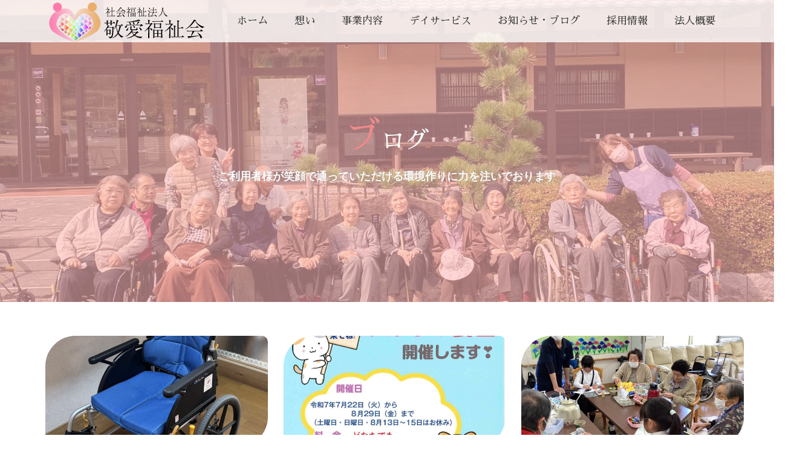

--- FILE ---
content_type: text/html; charset=UTF-8
request_url: https://keiai-beppu.or.jp/category/uncategorized/
body_size: 69804
content:
<!DOCTYPE html>
<html lang="ja">
<head>
<meta charset="UTF-8">
<meta name="description" content="">
<meta name="viewport" content="width=device-width">
<title>未分類に関する記事一覧 &#8211; 美郷町にて運営するデイサービスやすらぎの里別府をご利用ください</title>
<meta name='robots' content='max-image-preview:large' />
<link rel="alternate" type="application/rss+xml" title="美郷町にて運営するデイサービスやすらぎの里別府をご利用ください &raquo; 未分類 カテゴリーのフィード" href="https://keiai-beppu.or.jp/category/uncategorized/feed/" />
<link rel='stylesheet' id='wp-block-library-css' href='https://keiai-beppu.or.jp/wp-includes/css/dist/block-library/style.min.css?ver=6.2.8' type='text/css' media='all' />
<link rel='stylesheet' id='classic-theme-styles-css' href='https://keiai-beppu.or.jp/wp-includes/css/classic-themes.min.css?ver=6.2.8' type='text/css' media='all' />
<style id='global-styles-inline-css' type='text/css'>
body{--wp--preset--color--black: #000000;--wp--preset--color--cyan-bluish-gray: #abb8c3;--wp--preset--color--white: #ffffff;--wp--preset--color--pale-pink: #f78da7;--wp--preset--color--vivid-red: #cf2e2e;--wp--preset--color--luminous-vivid-orange: #ff6900;--wp--preset--color--luminous-vivid-amber: #fcb900;--wp--preset--color--light-green-cyan: #7bdcb5;--wp--preset--color--vivid-green-cyan: #00d084;--wp--preset--color--pale-cyan-blue: #8ed1fc;--wp--preset--color--vivid-cyan-blue: #0693e3;--wp--preset--color--vivid-purple: #9b51e0;--wp--preset--gradient--vivid-cyan-blue-to-vivid-purple: linear-gradient(135deg,rgba(6,147,227,1) 0%,rgb(155,81,224) 100%);--wp--preset--gradient--light-green-cyan-to-vivid-green-cyan: linear-gradient(135deg,rgb(122,220,180) 0%,rgb(0,208,130) 100%);--wp--preset--gradient--luminous-vivid-amber-to-luminous-vivid-orange: linear-gradient(135deg,rgba(252,185,0,1) 0%,rgba(255,105,0,1) 100%);--wp--preset--gradient--luminous-vivid-orange-to-vivid-red: linear-gradient(135deg,rgba(255,105,0,1) 0%,rgb(207,46,46) 100%);--wp--preset--gradient--very-light-gray-to-cyan-bluish-gray: linear-gradient(135deg,rgb(238,238,238) 0%,rgb(169,184,195) 100%);--wp--preset--gradient--cool-to-warm-spectrum: linear-gradient(135deg,rgb(74,234,220) 0%,rgb(151,120,209) 20%,rgb(207,42,186) 40%,rgb(238,44,130) 60%,rgb(251,105,98) 80%,rgb(254,248,76) 100%);--wp--preset--gradient--blush-light-purple: linear-gradient(135deg,rgb(255,206,236) 0%,rgb(152,150,240) 100%);--wp--preset--gradient--blush-bordeaux: linear-gradient(135deg,rgb(254,205,165) 0%,rgb(254,45,45) 50%,rgb(107,0,62) 100%);--wp--preset--gradient--luminous-dusk: linear-gradient(135deg,rgb(255,203,112) 0%,rgb(199,81,192) 50%,rgb(65,88,208) 100%);--wp--preset--gradient--pale-ocean: linear-gradient(135deg,rgb(255,245,203) 0%,rgb(182,227,212) 50%,rgb(51,167,181) 100%);--wp--preset--gradient--electric-grass: linear-gradient(135deg,rgb(202,248,128) 0%,rgb(113,206,126) 100%);--wp--preset--gradient--midnight: linear-gradient(135deg,rgb(2,3,129) 0%,rgb(40,116,252) 100%);--wp--preset--duotone--dark-grayscale: url('#wp-duotone-dark-grayscale');--wp--preset--duotone--grayscale: url('#wp-duotone-grayscale');--wp--preset--duotone--purple-yellow: url('#wp-duotone-purple-yellow');--wp--preset--duotone--blue-red: url('#wp-duotone-blue-red');--wp--preset--duotone--midnight: url('#wp-duotone-midnight');--wp--preset--duotone--magenta-yellow: url('#wp-duotone-magenta-yellow');--wp--preset--duotone--purple-green: url('#wp-duotone-purple-green');--wp--preset--duotone--blue-orange: url('#wp-duotone-blue-orange');--wp--preset--font-size--small: 13px;--wp--preset--font-size--medium: 20px;--wp--preset--font-size--large: 36px;--wp--preset--font-size--x-large: 42px;--wp--preset--spacing--20: 0.44rem;--wp--preset--spacing--30: 0.67rem;--wp--preset--spacing--40: 1rem;--wp--preset--spacing--50: 1.5rem;--wp--preset--spacing--60: 2.25rem;--wp--preset--spacing--70: 3.38rem;--wp--preset--spacing--80: 5.06rem;--wp--preset--shadow--natural: 6px 6px 9px rgba(0, 0, 0, 0.2);--wp--preset--shadow--deep: 12px 12px 50px rgba(0, 0, 0, 0.4);--wp--preset--shadow--sharp: 6px 6px 0px rgba(0, 0, 0, 0.2);--wp--preset--shadow--outlined: 6px 6px 0px -3px rgba(255, 255, 255, 1), 6px 6px rgba(0, 0, 0, 1);--wp--preset--shadow--crisp: 6px 6px 0px rgba(0, 0, 0, 1);}:where(.is-layout-flex){gap: 0.5em;}body .is-layout-flow > .alignleft{float: left;margin-inline-start: 0;margin-inline-end: 2em;}body .is-layout-flow > .alignright{float: right;margin-inline-start: 2em;margin-inline-end: 0;}body .is-layout-flow > .aligncenter{margin-left: auto !important;margin-right: auto !important;}body .is-layout-constrained > .alignleft{float: left;margin-inline-start: 0;margin-inline-end: 2em;}body .is-layout-constrained > .alignright{float: right;margin-inline-start: 2em;margin-inline-end: 0;}body .is-layout-constrained > .aligncenter{margin-left: auto !important;margin-right: auto !important;}body .is-layout-constrained > :where(:not(.alignleft):not(.alignright):not(.alignfull)){max-width: var(--wp--style--global--content-size);margin-left: auto !important;margin-right: auto !important;}body .is-layout-constrained > .alignwide{max-width: var(--wp--style--global--wide-size);}body .is-layout-flex{display: flex;}body .is-layout-flex{flex-wrap: wrap;align-items: center;}body .is-layout-flex > *{margin: 0;}:where(.wp-block-columns.is-layout-flex){gap: 2em;}.has-black-color{color: var(--wp--preset--color--black) !important;}.has-cyan-bluish-gray-color{color: var(--wp--preset--color--cyan-bluish-gray) !important;}.has-white-color{color: var(--wp--preset--color--white) !important;}.has-pale-pink-color{color: var(--wp--preset--color--pale-pink) !important;}.has-vivid-red-color{color: var(--wp--preset--color--vivid-red) !important;}.has-luminous-vivid-orange-color{color: var(--wp--preset--color--luminous-vivid-orange) !important;}.has-luminous-vivid-amber-color{color: var(--wp--preset--color--luminous-vivid-amber) !important;}.has-light-green-cyan-color{color: var(--wp--preset--color--light-green-cyan) !important;}.has-vivid-green-cyan-color{color: var(--wp--preset--color--vivid-green-cyan) !important;}.has-pale-cyan-blue-color{color: var(--wp--preset--color--pale-cyan-blue) !important;}.has-vivid-cyan-blue-color{color: var(--wp--preset--color--vivid-cyan-blue) !important;}.has-vivid-purple-color{color: var(--wp--preset--color--vivid-purple) !important;}.has-black-background-color{background-color: var(--wp--preset--color--black) !important;}.has-cyan-bluish-gray-background-color{background-color: var(--wp--preset--color--cyan-bluish-gray) !important;}.has-white-background-color{background-color: var(--wp--preset--color--white) !important;}.has-pale-pink-background-color{background-color: var(--wp--preset--color--pale-pink) !important;}.has-vivid-red-background-color{background-color: var(--wp--preset--color--vivid-red) !important;}.has-luminous-vivid-orange-background-color{background-color: var(--wp--preset--color--luminous-vivid-orange) !important;}.has-luminous-vivid-amber-background-color{background-color: var(--wp--preset--color--luminous-vivid-amber) !important;}.has-light-green-cyan-background-color{background-color: var(--wp--preset--color--light-green-cyan) !important;}.has-vivid-green-cyan-background-color{background-color: var(--wp--preset--color--vivid-green-cyan) !important;}.has-pale-cyan-blue-background-color{background-color: var(--wp--preset--color--pale-cyan-blue) !important;}.has-vivid-cyan-blue-background-color{background-color: var(--wp--preset--color--vivid-cyan-blue) !important;}.has-vivid-purple-background-color{background-color: var(--wp--preset--color--vivid-purple) !important;}.has-black-border-color{border-color: var(--wp--preset--color--black) !important;}.has-cyan-bluish-gray-border-color{border-color: var(--wp--preset--color--cyan-bluish-gray) !important;}.has-white-border-color{border-color: var(--wp--preset--color--white) !important;}.has-pale-pink-border-color{border-color: var(--wp--preset--color--pale-pink) !important;}.has-vivid-red-border-color{border-color: var(--wp--preset--color--vivid-red) !important;}.has-luminous-vivid-orange-border-color{border-color: var(--wp--preset--color--luminous-vivid-orange) !important;}.has-luminous-vivid-amber-border-color{border-color: var(--wp--preset--color--luminous-vivid-amber) !important;}.has-light-green-cyan-border-color{border-color: var(--wp--preset--color--light-green-cyan) !important;}.has-vivid-green-cyan-border-color{border-color: var(--wp--preset--color--vivid-green-cyan) !important;}.has-pale-cyan-blue-border-color{border-color: var(--wp--preset--color--pale-cyan-blue) !important;}.has-vivid-cyan-blue-border-color{border-color: var(--wp--preset--color--vivid-cyan-blue) !important;}.has-vivid-purple-border-color{border-color: var(--wp--preset--color--vivid-purple) !important;}.has-vivid-cyan-blue-to-vivid-purple-gradient-background{background: var(--wp--preset--gradient--vivid-cyan-blue-to-vivid-purple) !important;}.has-light-green-cyan-to-vivid-green-cyan-gradient-background{background: var(--wp--preset--gradient--light-green-cyan-to-vivid-green-cyan) !important;}.has-luminous-vivid-amber-to-luminous-vivid-orange-gradient-background{background: var(--wp--preset--gradient--luminous-vivid-amber-to-luminous-vivid-orange) !important;}.has-luminous-vivid-orange-to-vivid-red-gradient-background{background: var(--wp--preset--gradient--luminous-vivid-orange-to-vivid-red) !important;}.has-very-light-gray-to-cyan-bluish-gray-gradient-background{background: var(--wp--preset--gradient--very-light-gray-to-cyan-bluish-gray) !important;}.has-cool-to-warm-spectrum-gradient-background{background: var(--wp--preset--gradient--cool-to-warm-spectrum) !important;}.has-blush-light-purple-gradient-background{background: var(--wp--preset--gradient--blush-light-purple) !important;}.has-blush-bordeaux-gradient-background{background: var(--wp--preset--gradient--blush-bordeaux) !important;}.has-luminous-dusk-gradient-background{background: var(--wp--preset--gradient--luminous-dusk) !important;}.has-pale-ocean-gradient-background{background: var(--wp--preset--gradient--pale-ocean) !important;}.has-electric-grass-gradient-background{background: var(--wp--preset--gradient--electric-grass) !important;}.has-midnight-gradient-background{background: var(--wp--preset--gradient--midnight) !important;}.has-small-font-size{font-size: var(--wp--preset--font-size--small) !important;}.has-medium-font-size{font-size: var(--wp--preset--font-size--medium) !important;}.has-large-font-size{font-size: var(--wp--preset--font-size--large) !important;}.has-x-large-font-size{font-size: var(--wp--preset--font-size--x-large) !important;}
.wp-block-navigation a:where(:not(.wp-element-button)){color: inherit;}
:where(.wp-block-columns.is-layout-flex){gap: 2em;}
.wp-block-pullquote{font-size: 1.5em;line-height: 1.6;}
</style>
<link rel='stylesheet' id='wp-show-posts-css' href='https://keiai-beppu.or.jp/wp-content/plugins/wp-show-posts/css/wp-show-posts-min.css?ver=1.1.3' type='text/css' media='all' />
<link rel='stylesheet' id='oops-slick-css' href='https://keiai-beppu.or.jp/wp-content/themes/oops_tcd048/css/slick.min.css?ver=6.2.8' type='text/css' media='all' />
<link rel='stylesheet' id='oops-slick-theme-css' href='https://keiai-beppu.or.jp/wp-content/themes/oops_tcd048/css/slick-theme.min.css?ver=6.2.8' type='text/css' media='all' />
<link rel='stylesheet' id='oops-style-css' href='https://keiai-beppu.or.jp/wp-content/themes/oops_tcd048/style.css?ver=1.6' type='text/css' media='all' />
<link rel='stylesheet' id='oops-responsive-css' href='https://keiai-beppu.or.jp/wp-content/themes/oops_tcd048/responsive.min.css?ver=1.6' type='text/css' media='all' />
<link rel='stylesheet' id='oops-footer-bar-css' href='https://keiai-beppu.or.jp/wp-content/themes/oops_tcd048/css/footer-bar.min.css?ver=1.6' type='text/css' media='all' />
<script type='text/javascript' src='https://keiai-beppu.or.jp/wp-includes/js/jquery/jquery.min.js?ver=3.6.4' id='jquery-core-js'></script>
<script type='text/javascript' src='https://keiai-beppu.or.jp/wp-includes/js/jquery/jquery-migrate.min.js?ver=3.4.0' id='jquery-migrate-js'></script>
<link rel="https://api.w.org/" href="https://keiai-beppu.or.jp/wp-json/" /><link rel="alternate" type="application/json" href="https://keiai-beppu.or.jp/wp-json/wp/v2/categories/1" /><link rel="EditURI" type="application/rsd+xml" title="RSD" href="https://keiai-beppu.or.jp/xmlrpc.php?rsd" />
<link rel="wlwmanifest" type="application/wlwmanifest+xml" href="https://keiai-beppu.or.jp/wp-includes/wlwmanifest.xml" />
<meta name="generator" content="WordPress 6.2.8" />
<link rel="shortcut icon" href="https://keiai-beppu.or.jp/wp-content/uploads/2022/12/favicon.png">
<style>
/* Primary color */
.p-global-nav .sub-menu a, .p-news-ticker, .p-widget-dropdown, .p-widget-dropdown select, .p-headline, .p-latest-news__title, .l-footer, .p-menu-button.is-active { background: #ffbbbb; }

/* Secondary color */
.p-global-nav .sub-menu li a:hover, .p-widget-search__submit:hover, .p-button, .p-review__button:hover, .p-pager__item a:hover, .c-comment__form-submit:hover { background: #ffddee; }
.l-header--large .p-global-nav > li > a:hover, .l-header--large.is-active .p-global-nav > li > a:hover, .p-global-nav > .current-menu-item > a, .p-global-nav > li > a:hover, .p-global-nav .current-menu-item > a .p-widget-list a:hover, .p-news-ticker__item-date { color: #ffddee; }

/* Tertiary color */
.p-button:hover, .slick-dots li.slick-active, .slick-dots li:hover { background: #88bb99; }
.p-article01__title a:hover, .p-article01__category a:hover, .p-footer-blog__archive-link:hover, .p-footer-nav a:hover, .p-social-nav__item a:hover, .p-index-content07__archive-link:hover, .p-news-ticker__archive-link:hover { color: #88bb99; }

/* font type */
body { font-family: "Segoe UI", Verdana, "游ゴシック", YuGothic, "Hiragino Kaku Gothic ProN", Meiryo, sans-serif; }

/* headline font type */
.p-index-slider__item-catch, .p-index-content01__catch, .p-index-content02__item-catch, .p-showcase__catch, .p-index-content04__catch, .p-index-content06__item-catch, .p-index-content07__catch, .p-index-content09__catch, .p-footer-blog__catch, .p-article01__title, .p-page-header__title, .p-headline, .p-article02__title, .p-latest-news__title h2, .p-review__name, .p-review-header__title, #js-header-video .caption .title, #js-header-youtube .caption .title {
font-family: "Segoe UI", Verdana, "游ゴシック", YuGothic, "Hiragino Kaku Gothic ProN", Meiryo, sans-serif;
}

.p-index-slider__item:nth-child(1) .p-button { background: #f18b8b; color: #ffffff; }
.p-index-slider__item:nth-child(1) .p-button:hover { background: #d37a7a; color: #ffffff; }
.p-index-slider__item:nth-child(2) .p-button { background: #ff8000; color: #000000; }
.p-index-slider__item:nth-child(2) .p-button:hover { background: #e37100; color: #ffffff; }
.p-index-slider__item:nth-child(3) .p-button { background: #ff8000; color: #000000; }
.p-index-slider__item:nth-child(3) .p-button:hover { background: #e37100; color: #ffffff; }
/* load */
@-webkit-keyframes loading-square-loader {
  0% { box-shadow: 16px -8px rgba(255, 187, 187, 0), 32px 0 rgba(255, 187, 187, 0), 0 -16px rgba(255, 187, 187, 0), 16px -16px rgba(255, 187, 187, 0), 32px -16px rgba(255, 187, 187, 0), 0 -32px rgba(255, 187, 187, 0), 16px -32px rgba(255, 187, 187, 0), 32px -32px rgba(242, 205, 123, 0); }
  5% { box-shadow: 16px -8px rgba(255, 187, 187, 0), 32px 0 rgba(255, 187, 187, 0), 0 -16px rgba(255, 187, 187, 0), 16px -16px rgba(255, 187, 187, 0), 32px -16px rgba(255, 187, 187, 0), 0 -32px rgba(255, 187, 187, 0), 16px -32px rgba(255, 187, 187, 0), 32px -32px rgba(242, 205, 123, 0); }
  10% { box-shadow: 16px 0 rgba(255, 187, 187, 1), 32px -8px rgba(255, 187, 187, 0), 0 -16px rgba(255, 187, 187, 0), 16px -16px rgba(255, 187, 187, 0), 32px -16px rgba(255, 187, 187, 0), 0 -32px rgba(255, 187, 187, 0), 16px -32px rgba(255, 187, 187, 0), 32px -32px rgba(242, 205, 123, 0); }
  15% { box-shadow: 16px 0 rgba(255, 187, 187, 1), 32px 0 rgba(255, 187, 187, 1), 0 -24px rgba(255, 187, 187, 0), 16px -16px rgba(255, 187, 187, 0), 32px -16px rgba(255, 187, 187, 0), 0 -32px rgba(255, 187, 187, 0), 16px -32px rgba(255, 187, 187, 0), 32px -32px rgba(242, 205, 123, 0); }
  20% { box-shadow: 16px 0 rgba(255, 187, 187, 1), 32px 0 rgba(255, 187, 187, 1), 0 -16px rgba(255, 187, 187, 1), 16px -24px rgba(255, 187, 187, 0), 32px -16px rgba(255, 187, 187, 0), 0 -32px rgba(255, 187, 187, 0), 16px -32px rgba(255, 187, 187, 0), 32px -32px rgba(242, 205, 123, 0); }
  25% { box-shadow: 16px 0 rgba(255, 187, 187, 1), 32px 0 rgba(255, 187, 187, 1), 0 -16px rgba(255, 187, 187, 1), 16px -16px rgba(255, 187, 187, 1), 32px -24px rgba(255, 187, 187, 0), 0 -32px rgba(255, 187, 187, 0), 16px -32px rgba(255, 187, 187, 0), 32px -32px rgba(242, 205, 123, 0); }
  30% { box-shadow: 16px 0 rgba(255, 187, 187, 1), 32px 0 rgba(255, 187, 187, 1), 0 -16px rgba(255, 187, 187, 1), 16px -16px rgba(255, 187, 187, 1), 32px -16px rgba(255, 187, 187, 1), 0 -50px rgba(255, 187, 187, 0), 16px -32px rgba(255, 187, 187, 0), 32px -32px rgba(242, 205, 123, 0); }
  35% { box-shadow: 16px 0 rgba(255, 187, 187, 1), 32px 0 rgba(255, 187, 187, 1), 0 -16px rgba(255, 187, 187, 1), 16px -16px rgba(255, 187, 187, 1), 32px -16px rgba(255, 187, 187, 1), 0 -32px rgba(255, 187, 187, 1), 16px -50px rgba(255, 187, 187, 0), 32px -32px rgba(242, 205, 123, 0); }
  40% { box-shadow: 16px 0 rgba(255, 187, 187, 1), 32px 0 rgba(255, 187, 187, 1), 0 -16px rgba(255, 187, 187, 1), 16px -16px rgba(255, 187, 187, 1), 32px -16px rgba(255, 187, 187, 1), 0 -32px rgba(255, 187, 187, 1), 16px -32px rgba(255, 187, 187, 1), 32px -50px rgba(242, 205, 123, 0); }
  45%, 55% { box-shadow: 16px 0 rgba(255, 187, 187, 1), 32px 0 rgba(255, 187, 187, 1), 0 -16px rgba(255, 187, 187, 1), 16px -16px rgba(255, 187, 187, 1), 32px -16px rgba(255, 187, 187, 1), 0 -32px rgba(255, 187, 187, 1), 16px -32px rgba(255, 187, 187, 1), 32px -32px rgba(255, 221, 238, 1); }
  60% { box-shadow: 16px 8px rgba(255, 187, 187, 0), 32px 0 rgba(255, 187, 187, 1), 0 -16px rgba(255, 187, 187, 1), 16px -16px rgba(255, 187, 187, 1), 32px -16px rgba(255, 187, 187, 1), 0 -32px rgba(255, 187, 187, 1), 16px -32px rgba(255, 187, 187, 1), 32px -32px rgba(255, 221, 238, 1); }
  65% { box-shadow: 16px 8px rgba(255, 187, 187, 0), 32px 8px rgba(255, 187, 187, 0), 0 -16px rgba(255, 187, 187, 1), 16px -16px rgba(255, 187, 187, 1), 32px -16px rgba(255, 187, 187, 1), 0 -32px rgba(255, 187, 187, 1), 16px -32px rgba(255, 187, 187, 1), 32px -32px rgba(255, 221, 238, 1); }
  70% { box-shadow: 16px 8px rgba(255, 187, 187, 0), 32px 8px rgba(255, 187, 187, 0), 0 -8px rgba(255, 187, 187, 0), 16px -16px rgba(255, 187, 187, 1), 32px -16px rgba(255, 187, 187, 1), 0 -32px rgba(255, 187, 187, 1), 16px -32px rgba(255, 187, 187, 1), 32px -32px rgba(255, 221, 238, 1); }
  75% { box-shadow: 16px 8px rgba(255, 187, 187, 0), 32px 8px rgba(255, 187, 187, 0), 0 -8px rgba(255, 187, 187, 0), 16px -8px rgba(255, 187, 187, 0), 32px -16px rgba(255, 187, 187, 1), 0 -32px rgba(255, 187, 187, 1), 16px -32px rgba(255, 187, 187, 1), 32px -32px rgba(255, 221, 238, 1); }
  80% { box-shadow: 16px 8px rgba(255, 187, 187, 0), 32px 8px rgba(255, 187, 187, 0), 0 -8px rgba(255, 187, 187, 0), 16px -8px rgba(255, 187, 187, 0), 32px -8px rgba(255, 187, 187, 0), 0 -32px rgba(255, 187, 187, 1), 16px -32px rgba(255, 187, 187, 1), 32px -32px rgba(255, 221, 238, 1); }
  85% { box-shadow: 16px 8px rgba(255, 187, 187, 0), 32px 8px rgba(255, 187, 187, 0), 0 -8px rgba(255, 187, 187, 0), 16px -8px rgba(255, 187, 187, 0), 32px -8px rgba(255, 187, 187, 0), 0 -24px rgba(255, 187, 187, 0), 16px -32px rgba(255, 187, 187, 1), 32px -32px rgba(255, 221, 238, 1); }
  90% { box-shadow: 16px 8px rgba(255, 187, 187, 0), 32px 8px rgba(255, 187, 187, 0), 0 -8px rgba(255, 187, 187, 0), 16px -8px rgba(255, 187, 187, 0), 32px -8px rgba(255, 187, 187, 0), 0 -24px rgba(255, 187, 187, 0), 16px -24px rgba(255, 187, 187, 0), 32px -32px rgba(255, 221, 238, 1); }
  95%, 100% { box-shadow: 16px 8px rgba(255, 187, 187, 0), 32px 8px rgba(255, 187, 187, 0), 0 -8px rgba(255, 187, 187, 0), 16px -8px rgba(255, 187, 187, 0), 32px -8px rgba(255, 187, 187, 0), 0 -24px rgba(255, 187, 187, 0), 16px -24px rgba(255, 187, 187, 0), 32px -24px rgba(255, 221, 238, 0); }
}
@keyframes loading-square-loader {
  0% { box-shadow: 16px -8px rgba(255, 187, 187, 0), 32px 0 rgba(255, 187, 187, 0), 0 -16px rgba(255, 187, 187, 0), 16px -16px rgba(255, 187, 187, 0), 32px -16px rgba(255, 187, 187, 0), 0 -32px rgba(255, 187, 187, 0), 16px -32px rgba(255, 187, 187, 0), 32px -32px rgba(242, 205, 123, 0); }
  5% { box-shadow: 16px -8px rgba(255, 187, 187, 0), 32px 0 rgba(255, 187, 187, 0), 0 -16px rgba(255, 187, 187, 0), 16px -16px rgba(255, 187, 187, 0), 32px -16px rgba(255, 187, 187, 0), 0 -32px rgba(255, 187, 187, 0), 16px -32px rgba(255, 187, 187, 0), 32px -32px rgba(242, 205, 123, 0); }
  10% { box-shadow: 16px 0 rgba(255, 187, 187, 1), 32px -8px rgba(255, 187, 187, 0), 0 -16px rgba(255, 187, 187, 0), 16px -16px rgba(255, 187, 187, 0), 32px -16px rgba(255, 187, 187, 0), 0 -32px rgba(255, 187, 187, 0), 16px -32px rgba(255, 187, 187, 0), 32px -32px rgba(242, 205, 123, 0); }
  15% { box-shadow: 16px 0 rgba(255, 187, 187, 1), 32px 0 rgba(255, 187, 187, 1), 0 -24px rgba(255, 187, 187, 0), 16px -16px rgba(255, 187, 187, 0), 32px -16px rgba(255, 187, 187, 0), 0 -32px rgba(255, 187, 187, 0), 16px -32px rgba(255, 187, 187, 0), 32px -32px rgba(242, 205, 123, 0); }
  20% { box-shadow: 16px 0 rgba(255, 187, 187, 1), 32px 0 rgba(255, 187, 187, 1), 0 -16px rgba(255, 187, 187, 1), 16px -24px rgba(255, 187, 187, 0), 32px -16px rgba(255, 187, 187, 0), 0 -32px rgba(255, 187, 187, 0), 16px -32px rgba(255, 187, 187, 0), 32px -32px rgba(242, 205, 123, 0); }
  25% { box-shadow: 16px 0 rgba(255, 187, 187, 1), 32px 0 rgba(255, 187, 187, 1), 0 -16px rgba(255, 187, 187, 1), 16px -16px rgba(255, 187, 187, 1), 32px -24px rgba(255, 187, 187, 0), 0 -32px rgba(255, 187, 187, 0), 16px -32px rgba(255, 187, 187, 0), 32px -32px rgba(242, 205, 123, 0); }
  30% { box-shadow: 16px 0 rgba(255, 187, 187, 1), 32px 0 rgba(255, 187, 187, 1), 0 -16px rgba(255, 187, 187, 1), 16px -16px rgba(255, 187, 187, 1), 32px -16px rgba(255, 187, 187, 1), 0 -50px rgba(255, 187, 187, 0), 16px -32px rgba(255, 187, 187, 0), 32px -32px rgba(242, 205, 123, 0); }
  35% { box-shadow: 16px 0 rgba(255, 187, 187, 1), 32px 0 rgba(255, 187, 187, 1), 0 -16px rgba(255, 187, 187, 1), 16px -16px rgba(255, 187, 187, 1), 32px -16px rgba(255, 187, 187, 1), 0 -32px rgba(255, 187, 187, 1), 16px -50px rgba(255, 187, 187, 0), 32px -32px rgba(242, 205, 123, 0); }
  40% { box-shadow: 16px 0 rgba(255, 187, 187, 1), 32px 0 rgba(255, 187, 187, 1), 0 -16px rgba(255, 187, 187, 1), 16px -16px rgba(255, 187, 187, 1), 32px -16px rgba(255, 187, 187, 1), 0 -32px rgba(255, 187, 187, 1), 16px -32px rgba(255, 187, 187, 1), 32px -50px rgba(242, 205, 123, 0); }
  45%, 55% { box-shadow: 16px 0 rgba(255, 187, 187, 1), 32px 0 rgba(255, 187, 187, 1), 0 -16px rgba(255, 187, 187, 1), 16px -16px rgba(255, 187, 187, 1), 32px -16px rgba(255, 187, 187, 1), 0 -32px rgba(255, 187, 187, 1), 16px -32px rgba(255, 187, 187, 1), 32px -32px rgba(255, 221, 238, 1); }
  60% { box-shadow: 16px 8px rgba(255, 187, 187, 0), 32px 0 rgba(255, 187, 187, 1), 0 -16px rgba(255, 187, 187, 1), 16px -16px rgba(255, 187, 187, 1), 32px -16px rgba(255, 187, 187, 1), 0 -32px rgba(255, 187, 187, 1), 16px -32px rgba(255, 187, 187, 1), 32px -32px rgba(255, 221, 238, 1); }
  65% { box-shadow: 16px 8px rgba(255, 187, 187, 0), 32px 8px rgba(255, 187, 187, 0), 0 -16px rgba(255, 187, 187, 1), 16px -16px rgba(255, 187, 187, 1), 32px -16px rgba(255, 187, 187, 1), 0 -32px rgba(255, 187, 187, 1), 16px -32px rgba(255, 187, 187, 1), 32px -32px rgba(255, 221, 238, 1); }
  70% { box-shadow: 16px 8px rgba(255, 187, 187, 0), 32px 8px rgba(255, 187, 187, 0), 0 -8px rgba(255, 187, 187, 0), 16px -16px rgba(255, 187, 187, 1), 32px -16px rgba(255, 187, 187, 1), 0 -32px rgba(255, 187, 187, 1), 16px -32px rgba(255, 187, 187, 1), 32px -32px rgba(255, 221, 238, 1); }
  75% { box-shadow: 16px 8px rgba(255, 187, 187, 0), 32px 8px rgba(255, 187, 187, 0), 0 -8px rgba(255, 187, 187, 0), 16px -8px rgba(255, 187, 187, 0), 32px -16px rgba(255, 187, 187, 1), 0 -32px rgba(255, 187, 187, 1), 16px -32px rgba(255, 187, 187, 1), 32px -32px rgba(255, 221, 238, 1); }
  80% { box-shadow: 16px 8px rgba(255, 187, 187, 0), 32px 8px rgba(255, 187, 187, 0), 0 -8px rgba(255, 187, 187, 0), 16px -8px rgba(255, 187, 187, 0), 32px -8px rgba(255, 187, 187, 0), 0 -32px rgba(255, 187, 187, 1), 16px -32px rgba(255, 187, 187, 1), 32px -32px rgba(255, 221, 238, 1); }
  85% { box-shadow: 16px 8px rgba(255, 187, 187, 0), 32px 8px rgba(255, 187, 187, 0), 0 -8px rgba(255, 187, 187, 0), 16px -8px rgba(255, 187, 187, 0), 32px -8px rgba(255, 187, 187, 0), 0 -24px rgba(255, 187, 187, 0), 16px -32px rgba(255, 187, 187, 1), 32px -32px rgba(255, 221, 238, 1); }
  90% { box-shadow: 16px 8px rgba(255, 187, 187, 0), 32px 8px rgba(255, 187, 187, 0), 0 -8px rgba(255, 187, 187, 0), 16px -8px rgba(255, 187, 187, 0), 32px -8px rgba(255, 187, 187, 0), 0 -24px rgba(255, 187, 187, 0), 16px -24px rgba(255, 187, 187, 0), 32px -32px rgba(255, 221, 238, 1); }
  95%, 100% { box-shadow: 16px 8px rgba(255, 187, 187, 0), 32px 8px rgba(255, 187, 187, 0), 0 -8px rgba(255, 187, 187, 0), 16px -8px rgba(255, 187, 187, 0), 32px -8px rgba(255, 187, 187, 0), 0 -24px rgba(255, 187, 187, 0), 16px -24px rgba(255, 187, 187, 0), 32px -24px rgba(255, 221, 238, 0); }
}

.c-load--type2:before { box-shadow: 16px 0 0 rgba(255, 187, 187, 1), 32px 0 0 rgba(255, 187, 187, 1), 0 -16px 0 rgba(255, 187, 187, 1), 16px -16px 0 rgba(255, 187, 187, 1), 32px -16px 0 rgba(255, 187, 187, 1), 0 -32px rgba(255, 187, 187, 1), 16px -32px rgba(255, 187, 187, 1), 32px -32px rgba(255, 221, 238, 0); }
.c-load--type2:after { background-color: rgba(255, 221, 238, 1); }
.c-load--type1 { border: 3px solid rgba(255, 187, 187, 0.2); border-top-color: #ffbbbb; }
#site_loader_animation.c-load--type3 i { background: #ffbbbb; }

/* hover effect */
.p-hover-effect--type1:hover img { -webkit-transform: scale(1.2) rotate(2deg); transform: scale(1.2) rotate(2deg); }
.p-hover-effect--type2 img { margin-left: 15px; -webkit-transform: scale(1.2) translate3d(-15px, 0, 0); transform: scale(1.2) translate3d(-15px, 0, 0);}
.p-hover-effect--type2:hover img { opacity: 0.5 }
.p-hover-effect--type3 { background: #FFFFFF; }
.p-hover-effect--type3:hover img { opacity: 0.5; }

/* Page header */
.p-page-header::before { background: rgba(255, 187, 187, 0.6) }

/* Entry body */
.p-entry__body a, .custom-html-widget a { color: #000000; }

/* Header */
.l-header, .l-header--large.is-active { background: rgba(255, 255, 255, 0.8); }
.l-header__logo a { color: #333333; } 
.p-global-nav > li > a, .l-header--large.is-active .p-global-nav > li > a { color: #333333; }

/* Contents builder */
#cb_2::before { background: rgba( 255, 255, 255, 0.5); }
#cb_2 .p-button { background: #f18b8b; color: #ffffff; }
#cb_2 .p-button:hover { background: #fbc3bd; color: #ffffff; }
#cb_3::before { background: rgba( 0, 0, 0, 0); }
#cb_3 .p-button { background: #f18b8b; color: #ffffff; }
#cb_3 .p-button:hover { background: #d37a7a; color: #ffffff; }

/* Footer bar */

/* Responsive */
@media only screen and (max-width: 1200px) {
.l-header, .l-header--large.is-active { background: #ffffff; }
.p-global-nav { background: rgba(255, 187, 187, 0.8); }	
.l-header__logo a { color: #333333; } 
}
@media only screen and (max-width: 767px) {

@-webkit-keyframes loading-square-loader {
  0% { box-shadow: 10px -5px rgba(255, 187, 187, 0), 20px 0 rgba(255, 187, 187, 0), 0 -10px rgba(255, 187, 187, 0), 10px -10px rgba(255, 187, 187, 0), 20px -10px rgba(255, 187, 187, 0), 0 -20px rgba(255, 187, 187, 0), 10px -20px rgba(255, 187, 187, 0), 20px -20px rgba(242, 205, 123, 0); }
  5% { box-shadow: 10px -5px rgba(255, 187, 187, 0), 20px 0 rgba(255, 187, 187, 0), 0 -10px rgba(255, 187, 187, 0), 10px -10px rgba(255, 187, 187, 0), 20px -10px rgba(255, 187, 187, 0), 0 -20px rgba(255, 187, 187, 0), 10px -20px rgba(255, 187, 187, 0), 20px -20px rgba(242, 205, 123, 0); }
  10% { box-shadow: 10px 0 rgba(255, 187, 187, 1), 20px -5px rgba(255, 187, 187, 0), 0 -10px rgba(255, 187, 187, 0), 10px -10px rgba(255, 187, 187, 0), 20px -10px rgba(255, 187, 187, 0), 0 -20px rgba(255, 187, 187, 0), 10px -20px rgba(255, 187, 187, 0), 20px -20px rgba(242, 205, 123, 0); }
  15% { box-shadow: 10px 0 rgba(255, 187, 187, 1), 20px 0 rgba(255, 187, 187, 1), 0 -15px rgba(255, 187, 187, 0), 10px -10px rgba(255, 187, 187, 0), 20px -10px rgba(255, 187, 187, 0), 0 -20px rgba(255, 187, 187, 0), 10px -20px rgba(255, 187, 187, 0), 20px -20px rgba(242, 205, 123, 0); }
  20% { box-shadow: 10px 0 rgba(255, 187, 187, 1), 20px 0 rgba(255, 187, 187, 1), 0 -10px rgba(255, 187, 187, 1), 10px -15px rgba(255, 187, 187, 0), 20px -10px rgba(255, 187, 187, 0), 0 -20px rgba(255, 187, 187, 0), 10px -20px rgba(255, 187, 187, 0), 20px -20px rgba(242, 205, 123, 0); }
  25% { box-shadow: 10px 0 rgba(255, 187, 187, 1), 20px 0 rgba(255, 187, 187, 1), 0 -10px rgba(255, 187, 187, 1), 10px -10px rgba(255, 187, 187, 1), 20px -15px rgba(255, 187, 187, 0), 0 -20px rgba(255, 187, 187, 0), 10px -20px rgba(255, 187, 187, 0), 20px -20px rgba(242, 205, 123, 0); }
  30% { box-shadow: 10px 0 rgba(255, 187, 187, 1), 20px 0 rgba(255, 187, 187, 1), 0 -10px rgba(255, 187, 187, 1), 10px -10px rgba(255, 187, 187, 1), 20px -10px rgba(255, 187, 187, 1), 0 -50px rgba(255, 187, 187, 0), 10px -20px rgba(255, 187, 187, 0), 20px -20px rgba(242, 205, 123, 0); }
  35% { box-shadow: 10px 0 rgba(255, 187, 187, 1), 20px 0 rgba(255, 187, 187, 1), 0 -10px rgba(255, 187, 187, 1), 10px -10px rgba(255, 187, 187, 1), 20px -10px rgba(255, 187, 187, 1), 0 -20px rgba(255, 187, 187, 1), 10px -50px rgba(255, 187, 187, 0), 20px -20px rgba(242, 205, 123, 0); }
  40% { box-shadow: 10px 0 rgba(255, 187, 187, 1), 20px 0 rgba(255, 187, 187, 1), 0 -10px rgba(255, 187, 187, 1), 10px -10px rgba(255, 187, 187, 1), 20px -10px rgba(255, 187, 187, 1), 0 -20px rgba(255, 187, 187, 1), 10px -20px rgba(255, 187, 187, 1), 20px -50px rgba(242, 205, 123, 0); }
  45%, 55% { box-shadow: 10px 0 rgba(255, 187, 187, 1), 20px 0 rgba(255, 187, 187, 1), 0 -10px rgba(255, 187, 187, 1), 10px -10px rgba(255, 187, 187, 1), 20px -10px rgba(255, 187, 187, 1), 0 -20px rgba(255, 187, 187, 1), 10px -20px rgba(255, 187, 187, 1), 20px -20px rgba(255, 221, 238, 1); }
  60% { box-shadow: 10px 5px rgba(255, 187, 187, 0), 20px 0 rgba(255, 187, 187, 1), 0 -10px rgba(255, 187, 187, 1), 10px -10px rgba(255, 187, 187, 1), 20px -10px rgba(255, 187, 187, 1), 0 -20px rgba(255, 187, 187, 1), 10px -20px rgba(255, 187, 187, 1), 20px -20px rgba(255, 221, 238, 1); }
  65% { box-shadow: 10px 5px rgba(255, 187, 187, 0), 20px 5px rgba(255, 187, 187, 0), 0 -10px rgba(255, 187, 187, 1), 10px -10px rgba(255, 187, 187, 1), 20px -10px rgba(255, 187, 187, 1), 0 -20px rgba(255, 187, 187, 1), 10px -20px rgba(255, 187, 187, 1), 20px -20px rgba(255, 221, 238, 1); }
  70% { box-shadow: 10px 5px rgba(255, 187, 187, 0), 20px 5px rgba(255, 187, 187, 0), 0 -5px rgba(255, 187, 187, 0), 10px -10px rgba(255, 187, 187, 1), 20px -10px rgba(255, 187, 187, 1), 0 -20px rgba(255, 187, 187, 1), 10px -20px rgba(255, 187, 187, 1), 20px -20px rgba(255, 221, 238, 1); }
  75% { box-shadow: 10px 5px rgba(255, 187, 187, 0), 20px 5px rgba(255, 187, 187, 0), 0 -5px rgba(255, 187, 187, 0), 10px -5px rgba(255, 187, 187, 0), 20px -10px rgba(255, 187, 187, 1), 0 -20px rgba(255, 187, 187, 1), 10px -20px rgba(255, 187, 187, 1), 20px -20px rgba(255, 221, 238, 1); }
  80% { box-shadow: 10px 5px rgba(255, 187, 187, 0), 20px 5px rgba(255, 187, 187, 0), 0 -5px rgba(255, 187, 187, 0), 10px -5px rgba(255, 187, 187, 0), 20px -5px rgba(255, 187, 187, 0), 0 -20px rgba(255, 187, 187, 1), 10px -20px rgba(255, 187, 187, 1), 20px -20px rgba(255, 221, 238, 1); }
  85% { box-shadow: 10px 5px rgba(255, 187, 187, 0), 20px 5px rgba(255, 187, 187, 0), 0 -5px rgba(255, 187, 187, 0), 10px -5px rgba(255, 187, 187, 0), 20px -5px rgba(255, 187, 187, 0), 0 -15px rgba(255, 187, 187, 0), 10px -20px rgba(255, 187, 187, 1), 20px -20px rgba(255, 221, 238, 1); }
  90% { box-shadow: 10px 5px rgba(255, 187, 187, 0), 20px 5px rgba(255, 187, 187, 0), 0 -5px rgba(255, 187, 187, 0), 10px -5px rgba(255, 187, 187, 0), 20px -5px rgba(255, 187, 187, 0), 0 -15px rgba(255, 187, 187, 0), 10px -15px rgba(255, 187, 187, 0), 20px -20px rgba(255, 221, 238, 1); }
  95%, 100% { box-shadow: 10px 5px rgba(255, 187, 187, 0), 20px 5px rgba(255, 187, 187, 0), 0 -5px rgba(255, 187, 187, 0), 10px -5px rgba(255, 187, 187, 0), 20px -5px rgba(255, 187, 187, 0), 0 -15px rgba(255, 187, 187, 0), 10px -15px rgba(255, 187, 187, 0), 20px -15px rgba(255, 221, 238, 0); }
}
@keyframes loading-square-loader {
  0% { box-shadow: 10px -5px rgba(255, 187, 187, 0), 20px 0 rgba(255, 187, 187, 0), 0 -10px rgba(255, 187, 187, 0), 10px -10px rgba(255, 187, 187, 0), 20px -10px rgba(255, 187, 187, 0), 0 -20px rgba(255, 187, 187, 0), 10px -20px rgba(255, 187, 187, 0), 20px -20px rgba(242, 205, 123, 0); }
  5% { box-shadow: 10px -5px rgba(255, 187, 187, 0), 20px 0 rgba(255, 187, 187, 0), 0 -10px rgba(255, 187, 187, 0), 10px -10px rgba(255, 187, 187, 0), 20px -10px rgba(255, 187, 187, 0), 0 -20px rgba(255, 187, 187, 0), 10px -20px rgba(255, 187, 187, 0), 20px -20px rgba(242, 205, 123, 0); }
  10% { box-shadow: 10px 0 rgba(255, 187, 187, 1), 20px -5px rgba(255, 187, 187, 0), 0 -10px rgba(255, 187, 187, 0), 10px -10px rgba(255, 187, 187, 0), 20px -10px rgba(255, 187, 187, 0), 0 -20px rgba(255, 187, 187, 0), 10px -20px rgba(255, 187, 187, 0), 20px -20px rgba(242, 205, 123, 0); }
  15% { box-shadow: 10px 0 rgba(255, 187, 187, 1), 20px 0 rgba(255, 187, 187, 1), 0 -15px rgba(255, 187, 187, 0), 10px -10px rgba(255, 187, 187, 0), 20px -10px rgba(255, 187, 187, 0), 0 -20px rgba(255, 187, 187, 0), 10px -20px rgba(255, 187, 187, 0), 20px -20px rgba(242, 205, 123, 0); }
  20% { box-shadow: 10px 0 rgba(255, 187, 187, 1), 20px 0 rgba(255, 187, 187, 1), 0 -10px rgba(255, 187, 187, 1), 10px -15px rgba(255, 187, 187, 0), 20px -10px rgba(255, 187, 187, 0), 0 -20px rgba(255, 187, 187, 0), 10px -20px rgba(255, 187, 187, 0), 20px -20px rgba(242, 205, 123, 0); }
  25% { box-shadow: 10px 0 rgba(255, 187, 187, 1), 20px 0 rgba(255, 187, 187, 1), 0 -10px rgba(255, 187, 187, 1), 10px -10px rgba(255, 187, 187, 1), 20px -15px rgba(255, 187, 187, 0), 0 -20px rgba(255, 187, 187, 0), 10px -20px rgba(255, 187, 187, 0), 20px -20px rgba(242, 205, 123, 0); }
  30% { box-shadow: 10px 0 rgba(255, 187, 187, 1), 20px 0 rgba(255, 187, 187, 1), 0 -10px rgba(255, 187, 187, 1), 10px -10px rgba(255, 187, 187, 1), 20px -10px rgba(255, 187, 187, 1), 0 -50px rgba(255, 187, 187, 0), 10px -20px rgba(255, 187, 187, 0), 20px -20px rgba(242, 205, 123, 0); }
  35% { box-shadow: 10px 0 rgba(255, 187, 187, 1), 20px 0 rgba(255, 187, 187, 1), 0 -10px rgba(255, 187, 187, 1), 10px -10px rgba(255, 187, 187, 1), 20px -10px rgba(255, 187, 187, 1), 0 -20px rgba(255, 187, 187, 1), 10px -50px rgba(255, 187, 187, 0), 20px -20px rgba(242, 205, 123, 0); }
  40% { box-shadow: 10px 0 rgba(255, 187, 187, 1), 20px 0 rgba(255, 187, 187, 1), 0 -10px rgba(255, 187, 187, 1), 10px -10px rgba(255, 187, 187, 1), 20px -10px rgba(255, 187, 187, 1), 0 -20px rgba(255, 187, 187, 1), 10px -20px rgba(255, 187, 187, 1), 20px -50px rgba(242, 205, 123, 0); }
  45%, 55% { box-shadow: 10px 0 rgba(255, 187, 187, 1), 20px 0 rgba(255, 187, 187, 1), 0 -10px rgba(255, 187, 187, 1), 10px -10px rgba(255, 187, 187, 1), 20px -10px rgba(255, 187, 187, 1), 0 -20px rgba(255, 187, 187, 1), 10px -20px rgba(255, 187, 187, 1), 20px -20px rgba(255, 221, 238, 1); }
  60% { box-shadow: 10px 5px rgba(255, 187, 187, 0), 20px 0 rgba(255, 187, 187, 1), 0 -10px rgba(255, 187, 187, 1), 10px -10px rgba(255, 187, 187, 1), 20px -10px rgba(255, 187, 187, 1), 0 -20px rgba(255, 187, 187, 1), 10px -20px rgba(255, 187, 187, 1), 20px -20px rgba(255, 221, 238, 1); }
  65% { box-shadow: 10px 5px rgba(255, 187, 187, 0), 20px 5px rgba(255, 187, 187, 0), 0 -10px rgba(255, 187, 187, 1), 10px -10px rgba(255, 187, 187, 1), 20px -10px rgba(255, 187, 187, 1), 0 -20px rgba(255, 187, 187, 1), 10px -20px rgba(255, 187, 187, 1), 20px -20px rgba(255, 221, 238, 1); }
  70% { box-shadow: 10px 5px rgba(255, 187, 187, 0), 20px 5px rgba(255, 187, 187, 0), 0 -5px rgba(255, 187, 187, 0), 10px -10px rgba(255, 187, 187, 1), 20px -10px rgba(255, 187, 187, 1), 0 -20px rgba(255, 187, 187, 1), 10px -20px rgba(255, 187, 187, 1), 20px -20px rgba(255, 221, 238, 1); }
  75% { box-shadow: 10px 5px rgba(255, 187, 187, 0), 20px 5px rgba(255, 187, 187, 0), 0 -5px rgba(255, 187, 187, 0), 10px -5px rgba(255, 187, 187, 0), 20px -10px rgba(255, 187, 187, 1), 0 -20px rgba(255, 187, 187, 1), 10px -20px rgba(255, 187, 187, 1), 20px -20px rgba(255, 221, 238, 1); }
  80% { box-shadow: 10px 5px rgba(255, 187, 187, 0), 20px 5px rgba(255, 187, 187, 0), 0 -5px rgba(255, 187, 187, 0), 10px -5px rgba(255, 187, 187, 0), 20px -5px rgba(255, 187, 187, 0), 0 -20px rgba(255, 187, 187, 1), 10px -20px rgba(255, 187, 187, 1), 20px -20px rgba(255, 221, 238, 1); }
  85% { box-shadow: 10px 5px rgba(255, 187, 187, 0), 20px 5px rgba(255, 187, 187, 0), 0 -5px rgba(255, 187, 187, 0), 10px -5px rgba(255, 187, 187, 0), 20px -5px rgba(255, 187, 187, 0), 0 -15px rgba(255, 187, 187, 0), 10px -20px rgba(255, 187, 187, 1), 20px -20px rgba(255, 221, 238, 1); }
  90% { box-shadow: 10px 5px rgba(255, 187, 187, 0), 20px 5px rgba(255, 187, 187, 0), 0 -5px rgba(255, 187, 187, 0), 10px -5px rgba(255, 187, 187, 0), 20px -5px rgba(255, 187, 187, 0), 0 -15px rgba(255, 187, 187, 0), 10px -15px rgba(255, 187, 187, 0), 20px -20px rgba(255, 221, 238, 1); }
  95%, 100% { box-shadow: 10px 5px rgba(255, 187, 187, 0), 20px 5px rgba(255, 187, 187, 0), 0 -5px rgba(255, 187, 187, 0), 10px -5px rgba(255, 187, 187, 0), 20px -5px rgba(255, 187, 187, 0), 0 -15px rgba(255, 187, 187, 0), 10px -15px rgba(255, 187, 187, 0), 20px -15px rgba(255, 221, 238, 0); }
}
.c-load--type2:before { box-shadow: 10px 0 0 rgba(255, 187, 187, 1), 20px 0 0 rgba(255, 187, 187, 1), 0 -10px 0 rgba(255, 187, 187, 1), 10px -10px 0 rgba(255, 187, 187, 1), 20px -10px 0 rgba(255, 187, 187, 1), 0 -20px rgba(255, 187, 187, 1), 10px -20px rgba(255, 187, 187, 1), 20px -20px rgba(255, 221, 238, 0); }

}

/* Custom CSS */
body {
    color: #313131;
}
.sawarabi{
font-family: 'Sawarabi Mincho', serif;
}
/*header*/
.p-global-nav {
    font-size: 17px;
}
.c-menu-button {
    color: #f18b8b;
 }
.p-index-slider__item-inner.l-inner p {
    font-weight: 600;
}
.p-global-nav li a {
    font-family: 'Sawarabi Mincho', serif;
}
.p-index-slider__item-catch {
    font-family: 'Sawarabi Mincho', serif;
}
.p-index-slider__item-catch::first-letter {
    font-size: 60px;
    color: #F18B8B;
}
.p-index-slider__item-image:after {
    content: url(https://keiai-beppu.or.jp/wp-content/uploads/2022/11/neko.gif);
    padding-left: 50%;
}
.p-breadcrumb {
    display: none;
}
h3.p-index-content02__item-catch {
    font-family: 'Sawarabi Mincho', serif;
    font-weight: 500;
    border-bottom: 2px dotted rgb(255 187 187);
}
h3.p-index-content02__item-catch::first-letter {
    font-size: 37px;
    color: #F18B8B;
}
.p-index-content02__item-desc {
    font-weight: 600;
}
.p-index-content02__item {
    border-right: none;
}
.p-showcase {
    color: #313131;
}
.q_button {
    background-color: #F18B8B;
    min-width: 250px;
    padding: 0.3em 0.3em 0.3em;
    border-radius: 5px;
    font-weight: 600;
}
h2.p-showcase__catch {
    font-family: 'Sawarabi Mincho', serif;
}
h2.p-showcase__catch::first-letter {
    font-size: 60px;
    color: #F18B8B;
}
/*page*/
.p-entry__body, .p-entry__body p {
    font-weight: 600;
    font-size: 17px;
    color: #4e4c4c;
}
.p-entry__body h1, .p-entry__body h2, .p-entry__body h3, .p-entry__body h4, .p-entry__body h5, .p-entry__body h6 {
    font-family: 'Sawarabi Mincho', serif;
}
/*footer*/
.l-footer {
    background: #FFEEDD;
}
.p-pagetop a {
    background: #FBC3BD;
}
.p-pagetop a:hover{
    background: #FFDCD9;
}
.p-footer-blog__item-title a {
    color: #F18B8B;
}
.p-article01__thumbnail {
    margin-bottom: 17px;
    border-radius: 50px 10px 50px 10px;
}
h1.p-page-header__title::first-letter {
    color: #F18B8B;
    font-size: 60px;
}
h1.p-page-header__title {
    font-family: 'Sawarabi Mincho', serif;
}
.p-page-header__desc {
    font-weight: 600;
}
/*.blog .p-page-header__inner.l-inner {
    background: url(https://keiai-beppu.or.jp/wp-content/uploads/2022/11/ttl_bg.png)no-repeat center;
    padding: 19px 0;
}*/
.post-type-archive-news .p-article02 {
    background: #fff8f1;
    border-radius: 20px;
    box-shadow: 3px 3px 3px #eee;
}
/*footer*/
h2.p-footer-blog__catch {
    font-family: 'Sawarabi Mincho', serif;
    color: #F18B8B;
}
.p-footer-blog__archive-link {
    color: #54745f;
    font-size: 18px;
    font-weight: 600;
 }
.p-article01__category a {
    font-weight: 600;
}
.p-showcase__desc {
    font-weight: 600;
}
.p-footer-nav a {
    color: #f18b8b;
    font-size: 17px;
    font-weight: 600;
}
@media screen and (max-width:768px) {
.p-index-slider__item-image:after {
   display:none;
}
.l-header__logo img {
    width: 75%;
    height: auto;
}
.l-footer__logo img {
    width: 100%;
    height: auto;
}
.p-index-slider__item-image:after {
    padding-left: 15%;
}
.p-global-nav #menu-item-70.menu-item-has-children>a>span::before{
  display:none;
}
li#menu-item-224, li#menu-item-227, li#menu-item-229, li#menu-item-230{
  display:none;
}
}</style>
<link rel="preconnect" href="https://fonts.googleapis.com">
<link rel="preconnect" href="https://fonts.gstatic.com" crossorigin>
<link href="https://fonts.googleapis.com/css2?family=Sawarabi+Mincho&display=swap" rel="stylesheet">
<script src="https://ajaxzip3.github.io/ajaxzip3.js"></script>
<script>jQuery(function($) {
  $('.zip-button').click(function(){
    AjaxZip3.zip2addr('zip1','zip2','pref','address');
  });
});</script>
<!-- Google tag (gtag.js) -->
<script async src="https://www.googletagmanager.com/gtag/js?id=G-9GQNRGL6GT"></script>
<script>
  window.dataLayer = window.dataLayer || [];
  function gtag(){dataLayer.push(arguments);}
  gtag('js', new Date());

  gtag('config', 'G-9GQNRGL6GT');
</script>
</head>
<body class="archive category category-uncategorized category-1">
<header id="js-header" class="l-header is-fixed">
	<div class="l-header__inner">
				<div class="p-logo l-header__logo">
			<a href="https://keiai-beppu.or.jp/"><img src="https://keiai-beppu.or.jp/wp-content/uploads/2022/11/h_logo01.png" alt="美郷町にて運営するデイサービスやすらぎの里別府をご利用ください"></a>
		</div>
				<a href="#" id="js-menu-button" class="p-menu-button c-menu-button"></a>
<nav class="menu-%e3%83%a1%e3%83%8b%e3%83%a5%e3%83%bc-container"><ul id="js-global-nav" class="p-global-nav u-clearfix"><li id="menu-item-58" class="menu-item menu-item-type-post_type menu-item-object-page menu-item-home menu-item-58"><a href="https://keiai-beppu.or.jp/">ホーム<span></span></a></li>
<li id="menu-item-59" class="menu-item menu-item-type-post_type menu-item-object-page menu-item-59"><a href="https://keiai-beppu.or.jp/concept/">想い<span></span></a></li>
<li id="menu-item-70" class="menu-item menu-item-type-post_type menu-item-object-page menu-item-has-children menu-item-70"><a href="https://keiai-beppu.or.jp/service/">事業内容<span></span></a>
<ul class="sub-menu">
	<li id="menu-item-224" class="menu-item menu-item-type-custom menu-item-object-custom menu-item-224"><a href="https://keiai-beppu.or.jp/service/#service01">デイサービス やすらぎの里別府<span></span></a></li>
	<li id="menu-item-227" class="menu-item menu-item-type-custom menu-item-object-custom menu-item-227"><a href="https://keiai-beppu.or.jp/service/#service02">やすらぎの里別府 居宅介護支援事業所<span></span></a></li>
	<li id="menu-item-229" class="menu-item menu-item-type-custom menu-item-object-custom menu-item-229"><a href="https://keiai-beppu.or.jp/service/#service03">やすらぎの里別府 配食サービス<span></span></a></li>
	<li id="menu-item-230" class="menu-item menu-item-type-custom menu-item-object-custom menu-item-230"><a href="https://keiai-beppu.or.jp/service/#service04">やすらぎの里別府 放課後児童クラブ<span></span></a></li>
</ul>
</li>
<li id="menu-item-60" class="menu-item menu-item-type-post_type menu-item-object-page menu-item-has-children menu-item-60"><a href="https://keiai-beppu.or.jp/dayservice/">デイサービス<span></span></a>
<ul class="sub-menu">
	<li id="menu-item-61" class="menu-item menu-item-type-post_type menu-item-object-page menu-item-61"><a href="https://keiai-beppu.or.jp/price/">料金案内<span></span></a></li>
	<li id="menu-item-62" class="menu-item menu-item-type-post_type menu-item-object-page menu-item-62"><a href="https://keiai-beppu.or.jp/gallery/">やすらぎ写真館<span></span></a></li>
</ul>
</li>
<li id="menu-item-69" class="menu-item menu-item-type-post_type menu-item-object-page current_page_parent menu-item-69"><a href="https://keiai-beppu.or.jp/blog/">お知らせ・ブログ<span></span></a></li>
<li id="menu-item-65" class="menu-item menu-item-type-post_type menu-item-object-page menu-item-has-children menu-item-65"><a href="https://keiai-beppu.or.jp/recruit/">採用情報<span></span></a>
<ul class="sub-menu">
	<li id="menu-item-1217" class="menu-item menu-item-type-post_type menu-item-object-page menu-item-1217"><a href="https://keiai-beppu.or.jp/staff/">スタッフ紹介<span></span></a></li>
</ul>
</li>
<li id="menu-item-66" class="menu-item menu-item-type-post_type menu-item-object-page menu-item-has-children menu-item-66"><a href="https://keiai-beppu.or.jp/company/">法人概要<span></span></a>
<ul class="sub-menu">
	<li id="menu-item-445" class="menu-item menu-item-type-custom menu-item-object-custom menu-item-445"><a href="https://keiai-beppu.or.jp/company/#ijyuu">移住定住のご参考に<span></span></a></li>
	<li id="menu-item-67" class="menu-item menu-item-type-post_type menu-item-object-page menu-item-67"><a href="https://keiai-beppu.or.jp/contact/">お問い合わせ<span></span></a></li>
</ul>
</li>
</ul></nav>	</div>
</header>
<main class="l-main">
		<header class="p-page-header" data-parallax="scroll" data-image-src="https://keiai-beppu.or.jp/wp-content/uploads/2022/11/01.jpg">
		<div class="p-page-header__inner l-inner" style="text-shadow: 0px 0px 0px #888888">
			<h1 class="p-page-header__title" style="color: FFFFFF; font-size: 40px;">ブログ</h1>
			<p class="p-page-header__desc" style="color: FFFFFF; font-size: 18px;">ご利用者様が笑顔で通っていただける環境作りに力を注いでおります</p>
		</div>
	</header>
	<div class="l-inner">
				<ul class="p-breadcrumb c-breadcrumb u-clearfix" itemscope itemtype="http://schema.org/BreadcrumbList">
			<li class="p-breadcrumb__item c-breadcrumb__item c-breadcrumb__item--home" itemprop="itemListElement" itemscope itemtype="http://schema.org/ListItem">
				<a href="https://keiai-beppu.or.jp/" itemprop="item"><span itemprop="name">HOME</span></a>
				<meta itemprop="position" content="1" />
			</li>
						<li class="p-breadcrumb__item c-breadcrumb__item" itemprop="itemListElement" itemscope itemtype="http://schema.org/ListItem">
				<a href="https://keiai-beppu.or.jp/blog/" itemprop="item">
					<span itemprop="name">ブログ</span>
				</a>
				<meta itemprop="position" content="2" />
			</li>
			 			 			 <li class="p-breadcrumb__item c-breadcrumb__item" itemprop="itemListElement" itemscope itemtype="http://schema.org/ListItem"><span itemprop="name">未分類</span><meta itemprop="position" content="3" /></li>
					</ul>
		<div id="js-infinitescroll" class="p-blog-list">
			<article class="p-blog-list__item p-article01" style="opacity: 0;">
      	<a class="p-article01__thumbnail p-hover-effect--type1" href="https://keiai-beppu.or.jp/1667/">
<img width="720" height="360" src="https://keiai-beppu.or.jp/wp-content/uploads/2026/01/S__504807427_0-720x360.jpg" class="attachment-size1 size-size1 wp-post-image" alt="" decoding="async" />				</a>
        <h2 class="p-article01__title"><a href="https://keiai-beppu.or.jp/1667/">NHK歳末助け合い助成金事業により車いすを購入しました。</a></h2>
        <p class="p-article01__meta">
					<time class="p-article01__date" datetime="2026-01-06">2026.01.06</time><span class="p-article01__category"><a href="https://keiai-beppu.or.jp/category/uncategorized/" rel="category tag">未分類</a></span></p>
      		</article>
			<article class="p-blog-list__item p-article01" style="opacity: 0;">
      	<a class="p-article01__thumbnail p-hover-effect--type1" href="https://keiai-beppu.or.jp/1628/">
<img width="720" height="360" src="https://keiai-beppu.or.jp/wp-content/uploads/2025/07/地域食堂チラシ_page-0001-720x360.jpg" class="attachment-size1 size-size1 wp-post-image" alt="" decoding="async" loading="lazy" />				</a>
        <h2 class="p-article01__title"><a href="https://keiai-beppu.or.jp/1628/">子どもとみんなの食堂がはじまりました！</a></h2>
        <p class="p-article01__meta">
					<time class="p-article01__date" datetime="2025-07-22">2025.07.22</time><span class="p-article01__category"><a href="https://keiai-beppu.or.jp/category/uncategorized/" rel="category tag">未分類</a></span></p>
      		</article>
			<article class="p-blog-list__item p-article01" style="opacity: 0;">
      	<a class="p-article01__thumbnail p-hover-effect--type1" href="https://keiai-beppu.or.jp/1500/">
<img width="720" height="360" src="https://keiai-beppu.or.jp/wp-content/uploads/2024/05/IMG_2094-720x360.jpg" class="attachment-size1 size-size1 wp-post-image" alt="" decoding="async" loading="lazy" />				</a>
        <h2 class="p-article01__title"><a href="https://keiai-beppu.or.jp/1500/">2024年度日本郵便年賀寄付金の助成を受けて実施しています</a></h2>
        <p class="p-article01__meta">
					<time class="p-article01__date" datetime="2024-05-29">2024.05.29</time><span class="p-article01__category"><a href="https://keiai-beppu.or.jp/category/uncategorized/" rel="category tag">未分類</a></span></p>
      		</article>
			<article class="p-blog-list__item p-article01" style="opacity: 0;">
      	<a class="p-article01__thumbnail p-hover-effect--type1" href="https://keiai-beppu.or.jp/1494/">
<img width="591" height="360" src="https://keiai-beppu.or.jp/wp-content/uploads/2024/05/IMG_2882-591x360.jpg" class="attachment-size1 size-size1 wp-post-image" alt="" decoding="async" loading="lazy" />				</a>
        <h2 class="p-article01__title"><a href="https://keiai-beppu.or.jp/1494/">送迎車輛（ハイエース）を寄贈いただきました</a></h2>
        <p class="p-article01__meta">
					<time class="p-article01__date" datetime="2024-05-10">2024.05.10</time><span class="p-article01__category"><a href="https://keiai-beppu.or.jp/category/uncategorized/" rel="category tag">未分類</a></span></p>
      		</article>
			<article class="p-blog-list__item p-article01" style="opacity: 0;">
      	<a class="p-article01__thumbnail p-hover-effect--type1" href="https://keiai-beppu.or.jp/1487/">
<img width="720" height="360" src="https://keiai-beppu.or.jp/wp-content/uploads/2024/05/IMG_2614-720x360.jpg" class="attachment-size1 size-size1 wp-post-image" alt="" decoding="async" loading="lazy" />				</a>
        <h2 class="p-article01__title"><a href="https://keiai-beppu.or.jp/1487/">ロボット掃除機を購入しました🎵</a></h2>
        <p class="p-article01__meta">
					<time class="p-article01__date" datetime="2024-05-10">2024.05.10</time><span class="p-article01__category"><a href="https://keiai-beppu.or.jp/category/uncategorized/" rel="category tag">未分類</a></span></p>
      		</article>
			<article class="p-blog-list__item p-article01" style="opacity: 0;">
      	<a class="p-article01__thumbnail p-hover-effect--type1" href="https://keiai-beppu.or.jp/1457/">
<img width="720" height="360" src="https://keiai-beppu.or.jp/wp-content/uploads/2024/02/IMG_1027-720x360.jpg" class="attachment-size1 size-size1 wp-post-image" alt="" decoding="async" loading="lazy" />				</a>
        <h2 class="p-article01__title"><a href="https://keiai-beppu.or.jp/1457/">なかよしクラブを開催しています🎵</a></h2>
        <p class="p-article01__meta">
					<time class="p-article01__date" datetime="2024-02-05">2024.02.05</time><span class="p-article01__category"><a href="https://keiai-beppu.or.jp/category/uncategorized/" rel="category tag">未分類</a></span></p>
      		</article>
			<article class="p-blog-list__item p-article01" style="opacity: 0;">
      	<a class="p-article01__thumbnail p-hover-effect--type1" href="https://keiai-beppu.or.jp/1452/">
<img width="591" height="360" src="https://keiai-beppu.or.jp/wp-content/uploads/2023/02/IMG_6257-591x360.jpg" class="attachment-size1 size-size1 wp-post-image" alt="" decoding="async" loading="lazy" />				</a>
        <h2 class="p-article01__title"><a href="https://keiai-beppu.or.jp/1452/">なかよしクラブを開催します！</a></h2>
        <p class="p-article01__meta">
					<time class="p-article01__date" datetime="2023-12-12">2023.12.12</time><span class="p-article01__category"><a href="https://keiai-beppu.or.jp/category/uncategorized/" rel="category tag">未分類</a></span></p>
      		</article>
			<article class="p-blog-list__item p-article01" style="opacity: 0;">
      	<a class="p-article01__thumbnail p-hover-effect--type1" href="https://keiai-beppu.or.jp/1393/">
<img width="720" height="360" src="https://keiai-beppu.or.jp/wp-content/uploads/2023/09/IMG_9840-720x360.jpg" class="attachment-size1 size-size1 wp-post-image" alt="" decoding="async" loading="lazy" />				</a>
        <h2 class="p-article01__title"><a href="https://keiai-beppu.or.jp/1393/">敬老会を行いました～♪</a></h2>
        <p class="p-article01__meta">
					<time class="p-article01__date" datetime="2023-09-22">2023.09.22</time><span class="p-article01__category"><a href="https://keiai-beppu.or.jp/category/uncategorized/" rel="category tag">未分類</a></span></p>
      		</article>
			<article class="p-blog-list__item p-article01" style="opacity: 0;">
      	<a class="p-article01__thumbnail p-hover-effect--type1" href="https://keiai-beppu.or.jp/1350/">
<img width="720" height="360" src="https://keiai-beppu.or.jp/wp-content/uploads/2023/06/IMG_8067-1-2-720x360.jpg" class="attachment-size1 size-size1 wp-post-image" alt="" decoding="async" loading="lazy" />				</a>
        <h2 class="p-article01__title"><a href="https://keiai-beppu.or.jp/1350/">ほたる祭りに出店しました♪</a></h2>
        <p class="p-article01__meta">
					<time class="p-article01__date" datetime="2023-06-14">2023.06.14</time><span class="p-article01__category"><a href="https://keiai-beppu.or.jp/category/uncategorized/" rel="category tag">未分類</a></span></p>
      		</article>
			<article class="p-blog-list__item p-article01" style="opacity: 0;">
      	<a class="p-article01__thumbnail p-hover-effect--type1" href="https://keiai-beppu.or.jp/1343/">
<img width="320" height="240" src="https://keiai-beppu.or.jp/wp-content/uploads/2023/06/IMG_1947.jpg" class="attachment-size1 size-size1 wp-post-image" alt="" decoding="async" loading="lazy" srcset="https://keiai-beppu.or.jp/wp-content/uploads/2023/06/IMG_1947.jpg 320w, https://keiai-beppu.or.jp/wp-content/uploads/2023/06/IMG_1947-300x225.jpg 300w" sizes="(max-width: 320px) 100vw, 320px" />				</a>
        <h2 class="p-article01__title"><a href="https://keiai-beppu.or.jp/1343/"></a></h2>
        <p class="p-article01__meta">
					<time class="p-article01__date" datetime="2023-06-03">2023.06.03</time><span class="p-article01__category"><a href="https://keiai-beppu.or.jp/category/uncategorized/" rel="category tag">未分類</a></span></p>
      		</article>
		</div>
		<p id="js-load-post" class="p-load-post"><a href="https://keiai-beppu.or.jp/category/uncategorized/page/2/" >次のブログ一覧</a></p>
	</div>
<div id="js-pagetop" class="p-pagetop"><a href="#"></a></div>
</main>
<footer class="l-footer">
	<div class="l-footer__inner l-inner">
						<div class="p-footer-blog">
					<h2 class="p-footer-blog__catch">デイサービスやすらぎの里別府のブログ</h2>
					<a class="p-footer-blog__archive-link" href="https://keiai-beppu.or.jp/blog/">お知らせ・ブログ一覧</a>					<div id="js-footer-blog__list" class="p-footer-blog__list">
						<div class="p-footer-blog__item-wrapper clearfix">
															<article class="p-footer-blog__item p-article01">
									<a class="p-article01__thumbnail p-hover-effect--type1" href="https://keiai-beppu.or.jp/1667/">
										<img width="720" height="360" src="https://keiai-beppu.or.jp/wp-content/uploads/2026/01/S__504807427_0-720x360.jpg" class="attachment-size1 size-size1 wp-post-image" alt="" decoding="async" loading="lazy" />									</a>
									<h3 class="p-footer-blog__item-title p-article01__title"><a href="https://keiai-beppu.or.jp/1667/">NHK歳末助け合い助成金事業により車いすを購入しました。</a></h3>
																			<p class="p-article01__meta"><time class="p-article01__date" datetime="2026-01-06">2026.01.06</time><span class="p-article01__category"><a href="https://keiai-beppu.or.jp/category/uncategorized/" rel="category tag">未分類</a></span></p>
																	</article>
																<article class="p-footer-blog__item p-article01">
									<a class="p-article01__thumbnail p-hover-effect--type1" href="https://keiai-beppu.or.jp/1628/">
										<img width="720" height="360" src="https://keiai-beppu.or.jp/wp-content/uploads/2025/07/地域食堂チラシ_page-0001-720x360.jpg" class="attachment-size1 size-size1 wp-post-image" alt="" decoding="async" loading="lazy" />									</a>
									<h3 class="p-footer-blog__item-title p-article01__title"><a href="https://keiai-beppu.or.jp/1628/">子どもとみんなの食堂がはじまりました！</a></h3>
																			<p class="p-article01__meta"><time class="p-article01__date" datetime="2025-07-22">2025.07.22</time><span class="p-article01__category"><a href="https://keiai-beppu.or.jp/category/uncategorized/" rel="category tag">未分類</a></span></p>
																	</article>
																<article class="p-footer-blog__item p-article01">
									<a class="p-article01__thumbnail p-hover-effect--type1" href="https://keiai-beppu.or.jp/1558/">
										<img width="320" height="240" src="https://keiai-beppu.or.jp/wp-content/uploads/2024/08/IMG_3048.jpg" class="attachment-size1 size-size1 wp-post-image" alt="" decoding="async" loading="lazy" srcset="https://keiai-beppu.or.jp/wp-content/uploads/2024/08/IMG_3048.jpg 320w, https://keiai-beppu.or.jp/wp-content/uploads/2024/08/IMG_3048-300x225.jpg 300w" sizes="(max-width: 320px) 100vw, 320px" />									</a>
									<h3 class="p-footer-blog__item-title p-article01__title"><a href="https://keiai-beppu.or.jp/1558/">特殊浴槽の入れ替えを行いました</a></h3>
																			<p class="p-article01__meta"><time class="p-article01__date" datetime="2024-08-22">2024.08.22</time><span class="p-article01__category"><a href="https://keiai-beppu.or.jp/category/category2/" rel="category tag">お知らせ</a>, <a href="https://keiai-beppu.or.jp/category/category1/" rel="category tag">ブログ</a></span></p>
																	</article>
																<article class="p-footer-blog__item p-article01">
									<a class="p-article01__thumbnail p-hover-effect--type1" href="https://keiai-beppu.or.jp/1539/">
										<img width="720" height="360" src="https://keiai-beppu.or.jp/wp-content/uploads/2024/07/S__211279876-720x360.jpg" class="attachment-size1 size-size1 wp-post-image" alt="" decoding="async" loading="lazy" />									</a>
									<h3 class="p-footer-blog__item-title p-article01__title"><a href="https://keiai-beppu.or.jp/1539/">地域食堂始めました♬</a></h3>
																			<p class="p-article01__meta"><time class="p-article01__date" datetime="2024-07-22">2024.07.22</time><span class="p-article01__category"><a href="https://keiai-beppu.or.jp/category/category1/" rel="category tag">ブログ</a></span></p>
																	</article>
								
						</div>
						<div class="p-footer-blog__item-wrapper clearfix">
													<article class="p-footer-blog__item p-article01">
									<a class="p-article01__thumbnail p-hover-effect--type1" href="https://keiai-beppu.or.jp/1553/">
										<img width="720" height="360" src="https://keiai-beppu.or.jp/wp-content/uploads/2024/07/IMG_1986-720x360.jpg" class="attachment-size1 size-size1 wp-post-image" alt="" decoding="async" loading="lazy" />									</a>
									<h3 class="p-footer-blog__item-title p-article01__title"><a href="https://keiai-beppu.or.jp/1553/">地域食堂が始まりました！！</a></h3>
																			<p class="p-article01__meta"><time class="p-article01__date" datetime="2024-07-22">2024.07.22</time><span class="p-article01__category"><a href="https://keiai-beppu.or.jp/category/category2/" rel="category tag">お知らせ</a>, <a href="https://keiai-beppu.or.jp/category/category1/" rel="category tag">ブログ</a></span></p>
																	</article>
																<article class="p-footer-blog__item p-article01">
									<a class="p-article01__thumbnail p-hover-effect--type1" href="https://keiai-beppu.or.jp/1500/">
										<img width="720" height="360" src="https://keiai-beppu.or.jp/wp-content/uploads/2024/05/IMG_2094-720x360.jpg" class="attachment-size1 size-size1 wp-post-image" alt="" decoding="async" loading="lazy" />									</a>
									<h3 class="p-footer-blog__item-title p-article01__title"><a href="https://keiai-beppu.or.jp/1500/">2024年度日本郵便年賀寄付金の助成を受けて実施しています</a></h3>
																			<p class="p-article01__meta"><time class="p-article01__date" datetime="2024-05-29">2024.05.29</time><span class="p-article01__category"><a href="https://keiai-beppu.or.jp/category/uncategorized/" rel="category tag">未分類</a></span></p>
																	</article>
																<article class="p-footer-blog__item p-article01">
									<a class="p-article01__thumbnail p-hover-effect--type1" href="https://keiai-beppu.or.jp/1494/">
										<img width="591" height="360" src="https://keiai-beppu.or.jp/wp-content/uploads/2024/05/IMG_2882-591x360.jpg" class="attachment-size1 size-size1 wp-post-image" alt="" decoding="async" loading="lazy" />									</a>
									<h3 class="p-footer-blog__item-title p-article01__title"><a href="https://keiai-beppu.or.jp/1494/">送迎車輛（ハイエース）を寄贈いただきました</a></h3>
																			<p class="p-article01__meta"><time class="p-article01__date" datetime="2024-05-10">2024.05.10</time><span class="p-article01__category"><a href="https://keiai-beppu.or.jp/category/uncategorized/" rel="category tag">未分類</a></span></p>
																	</article>
																<article class="p-footer-blog__item p-article01">
									<a class="p-article01__thumbnail p-hover-effect--type1" href="https://keiai-beppu.or.jp/1487/">
										<img width="720" height="360" src="https://keiai-beppu.or.jp/wp-content/uploads/2024/05/IMG_2614-720x360.jpg" class="attachment-size1 size-size1 wp-post-image" alt="" decoding="async" loading="lazy" />									</a>
									<h3 class="p-footer-blog__item-title p-article01__title"><a href="https://keiai-beppu.or.jp/1487/">ロボット掃除機を購入しました🎵</a></h3>
																			<p class="p-article01__meta"><time class="p-article01__date" datetime="2024-05-10">2024.05.10</time><span class="p-article01__category"><a href="https://keiai-beppu.or.jp/category/uncategorized/" rel="category tag">未分類</a></span></p>
																	</article>
														</div>
					</div>
				</div>
				<div class="l-footer__logo p-logo" style="font-size: 26px;">
			<a href="https://keiai-beppu.or.jp/"><img src="https://keiai-beppu.or.jp/wp-content/uploads/2022/11/f_logo.png" alt="美郷町にて運営するデイサービスやすらぎの里別府をご利用ください"></a>
		</div>
		<p class="p-address">島根県邑智郡美郷町別府８番５<br />
TEL 0855-75-8185　/　FAX 0855-75-1600</p>
		<ul class="p-social-nav u-clearfix">
					</ul>
		<div class="menu-%e3%83%95%e3%83%83%e3%82%bf%e3%83%bc-container"><ul id="menu-%e3%83%95%e3%83%83%e3%82%bf%e3%83%bc" class="p-footer-nav"><li id="menu-item-470" class="menu-item menu-item-type-post_type menu-item-object-page current_page_parent menu-item-470"><a href="https://keiai-beppu.or.jp/blog/">お知らせ・ブログ</a></li>
<li id="menu-item-471" class="menu-item menu-item-type-post_type menu-item-object-page menu-item-471"><a href="https://keiai-beppu.or.jp/recruit/">採用情報</a></li>
<li id="menu-item-1216" class="menu-item menu-item-type-post_type menu-item-object-page menu-item-1216"><a href="https://keiai-beppu.or.jp/staff/">スタッフ紹介</a></li>
<li id="menu-item-473" class="menu-item menu-item-type-post_type menu-item-object-page menu-item-473"><a href="https://keiai-beppu.or.jp/company/">法人概要</a></li>
<li id="menu-item-474" class="menu-item menu-item-type-custom menu-item-object-custom menu-item-474"><a href="https://keiai-beppu.or.jp/company/#ijyuu">移住のご参考に</a></li>
<li id="menu-item-475" class="menu-item menu-item-type-post_type menu-item-object-page menu-item-475"><a href="https://keiai-beppu.or.jp/contact/">お問い合わせ</a></li>
<li id="menu-item-476" class="menu-item menu-item-type-post_type menu-item-object-page menu-item-privacy-policy menu-item-476"><a rel="privacy-policy" href="https://keiai-beppu.or.jp/privacy-policy/">プライバシーポリシー</a></li>
</ul></div>		<div id="f_banner">
			<a class="keirin" href="https://keirin.jp/pc/login" target="_blank" rel="noopener noreferrer"><img src="https://keiai-beppu.or.jp/wp-content/uploads/2024/04/keirinjp_banner_pc.gif"></a>
			<a class="jka" href="https://www.jka-cycle.jp/" target="_blank" rel="noopener noreferrer"><img src="https://keiai-beppu.or.jp/wp-content/uploads/2024/04/banner2.png"></a>
			<a class="posc" href="https://keiai-beppu.or.jp/wp-content/uploads/2024/08/特殊浴槽_compressed.pdf" target="_blank" rel="noopener noreferrer"><img src="https://keiai-beppu.or.jp/wp-content/uploads/2024/08/banner4.png"></a>
			<a class="posc" href="https://posc.or.jp/" target="_blank" rel="noopener noreferrer"><img src="https://keiai-beppu.or.jp/wp-content/uploads/2024/04/ロゴ_page-0002.jpg"></a>
		</div>
	</div>
	<div class="p-copyright" style="background: #fbc3bd;">
		<div class="l-inner">
			<p class="u-clearfix"><span class="u-hidden-sm">島根県邑智郡美郷町別府８番５
TEL 0855-75-8185　/　FAX 0855-75-1600</span><small>Copyright &copy; 美郷町にて運営するデイサービスやすらぎの里別府をご利用ください</small></p>
		</div>
	</div>
		</footer>
<script type='text/javascript' src='https://keiai-beppu.or.jp/wp-content/themes/oops_tcd048/js/imagesloaded.pkgd.min.js?ver=1.6' id='oops-imagesloaded-js'></script>
<script type='text/javascript' src='https://keiai-beppu.or.jp/wp-content/themes/oops_tcd048/js/jquery.infinitescroll.min.js?ver=1.6' id='oops-jquery-infinitescroll-min-js'></script>
<script type='text/javascript' src='https://keiai-beppu.or.jp/wp-content/themes/oops_tcd048/js/infinitescroll.min.js?ver=1.6' id='oops-infinitescroll-js'></script>
<script type='text/javascript' src='https://keiai-beppu.or.jp/wp-content/themes/oops_tcd048/js/jquery.inview.min.js?ver=1.6' id='oops-inview-js'></script>
<script type='text/javascript' src='https://keiai-beppu.or.jp/wp-content/themes/oops_tcd048/js/parallax.min.js?ver=1.6' id='oops-parallax-js'></script>
<script type='text/javascript' src='https://keiai-beppu.or.jp/wp-content/themes/oops_tcd048/js/slick.min.js?ver=1.6' id='oops-slick-js'></script>
<script type='text/javascript' src='https://keiai-beppu.or.jp/wp-content/themes/oops_tcd048/js/jQueryAutoHeight.js?ver=1.6' id='oops-auto-height-js'></script>
<script type='text/javascript' src='https://keiai-beppu.or.jp/wp-content/themes/oops_tcd048/js/functions.min.js?ver=1.6' id='oops-script-js'></script>
<script type='text/javascript' src='https://keiai-beppu.or.jp/wp-content/themes/oops_tcd048/js/responsive.min.js?ver=1.6' id='oops-responsive-js'></script>
<script type='text/javascript' src='https://keiai-beppu.or.jp/wp-content/themes/oops_tcd048/js/footer-bar.min.js?ver=1.6' id='oops-footer-bar-js'></script>
<script type='text/javascript' src='https://keiai-beppu.or.jp/wp-content/themes/oops_tcd048/js/scroll.min.js?ver=1.6' id='oops-scroll-js'></script>
<script>
	
	function tcd_initialize() {
					init_post_list('.p-blog-list__item', 2, 'これ以上記事はございません', 'https://keiai-beppu.or.jp/wp-content/themes/oops_tcd048/img/ajax-loader.gif');
			}

		jQuery(function($) {
					jQuery("#js-footer-blog__list").slick({
				arrows: false,
				autoplay: true,
				dots: true,
				infinite: true,
				slidesToShow: 1,
				speed: 300			});
			});

			jQuery(function($) {
			tcd_initialize();
		});
	</script>
</body>

</html>

--- FILE ---
content_type: text/css
request_url: https://keiai-beppu.or.jp/wp-content/themes/oops_tcd048/style.css?ver=1.6
body_size: 88330
content:
@charset "UTF-8";
/*
Theme Name:OOPS!
Theme URI:https://tcd-theme.com/tcd048
Description: WordPress theme "OOPS!" builds a stylish landing page style website. You can introduce your products with a comfortable rhythm and upgrade your conversions with review contents.
Author:TCD
Author URI:https://tcd-theme.com/
Text Domain:tcd-oops
Version:1.6
*/
/* ========================================================================== Foundation ========================================================================== */
/* Reset  ----------------------------------------------------------------- */
html,
body,
div,
span,
applet,
object,
iframe,
h1,
h2,
h3,
h4,
h5,
h6,
p,
blockquote,
pre,
a,
abbr,
acronym,
address,
big,
cite,
code,
del,
dfn,
em,
img,
ins,
kbd,
q,
s,
samp,
small,
strike,
strong,
sub,
sup,
tt,
var,
b,
u,
i,
center,
dl,
dt,
dd,
ol,
ul,
li,
fieldset,
form,
label,
legend,
table,
caption,
tbody,
tfoot,
thead,
tr,
th,
td,
article,
aside,
canvas,
details,
embed,
figure,
figcaption,
footer,
header,
hgroup,
menu,
nav,
output,
ruby,
section,
summary,
time,
mark,
audio,
video {
	margin: 0;
	padding: 0;
	border: 0;
	outline: 0;
	font-size: 100%;
	font-weight: normal;
	vertical-align: baseline;
}

article,
aside,
details,
figcaption,
figure,
footer,
header,
hgroup,
menu,
nav,
section {
	display: block;
}

audio,
canvas,
video {
	display: inline-block;
	max-width: 100%;
}

html {
	overflow-y: scroll;
	-webkit-text-size-adjust: 100%;
	-ms-text-size-adjust: 100%;
}

ul,
ol {
	list-style: none;
}

blockquote,
q {
	quotes: none;
}

blockquote:before,
blockquote:after,
q:before,
q:after {
	content: "";
	content: none;
}

a:focus {
	outline: none;
}

ins {
	text-decoration: none;
}

mark {
	font-style: italic;
	font-weight: bold;
}

del {
	text-decoration: line-through;
}

abbr[title],
dfn[title] {
	border-bottom: 1px dotted;
	cursor: help;
}

table {
	border-collapse: collapse;
	border-spacing: 0;
	width: 100%;
}

hr {
	display: block;
	height: 1px;
	border: 0;
	border-top: 1px solid #ccc;
	margin: 1em 0;
	padding: 0;
}

button,
input,
select,
textarea {
	outline: 0;
	-webkit-box-sizing: border-box;
	-moz-box-sizing: border-box;
	box-sizing: border-box;
	font-size: 100%;
}

input,
textarea {
	background-image: -webkit-linear-gradient(rgba(255, 255, 255, 0), rgba(255, 255, 255, 0));
	-webkit-appearance: none;
	border-radius: 0; /* Removing the inner shadow, rounded corners on iOS inputs */
}

input[type="checkbox"] {
	-webkit-appearance: checkbox;
}

input[type="radio"] {
	-webkit-appearance: radio;
}

button::-moz-focus-inner,
input::-moz-focus-inner {
	border: 0;
	padding: 0;
}

img {
	-ms-interpolation-mode: bicubic;
}

/* clearfix */
.clearfix:after {
	content: ".";
	display: block;
	clear: both;
	height: 0;
	font-size: 0.1em;
	line-height: 0;
	visibility: hidden;
	overflow: hidden;
}

.clearfix {
	display: inline-block;
}

/* exlude MacIE5 \*/
* html .clearfix {
	height: 1%;
}

.clearfix {
	display: block;
}

/* end MacIE5 */
/* Base ----------------------------------------------------------------- */
body {
	background: #fff;
	color: #000;
	line-height: 1;
	-webkit-font-smoothing: antialiased;
}

a {
	color: #000;
	text-decoration: none;
}

b,
strong {
	font-weight: 700;
}

big {
	font-size: larger;
}

small {
	font-size: 80%;
}

sub {
	vertical-align: sub;
	font-size: smaller;
}

sup {
	vertical-align: super;
	font-size: smaller;
}

i,
cite,
em,
var,
address,
dfn {
	font-style: italic;
}

tt,
code,
kbd,
samp {
	font-family: monospace;
}

u,
ins {
	text-decoration: underline;
}

img {
	vertical-align: bottom;
}

input {
	border: 0;
	margin: 0;
	padding: 0;
}

select {
	background: none transparent;
	border: 0;
	border-radius: 0;
	margin: 0;
	padding: 0;
	-moz-appearance: none;
	-webkit-appearance: none;
	appearance: none;
}

/* for IE */
select::-ms-expand {
	display: none;
}

a,
a:before,
a:after,
input {
	-moz-transition-property: background-color, color;
	-moz-transition-duration: 0.2s;
	-moz-transition-timing-function: ease;
	-o-transition-property: background-color, color;
	-o-transition-duration: 0.2s;
	-o-transition-timing-function: ease;
	-webkit-transition-property: background-color, color;
	-webkit-transition-duration: 0.2s;
	-webkit-transition-timing-function: ease;
	transition-property: background-color, color;
	transition-duration: 0.2s;
	transition-timing-function: ease;
}

/* infinite scroll */
#infscr-loading {
	color: #525252;
	font-size: 14px;
	text-align: center;
	width: 100%;
}
#infscr-loading img {
	margin-right: 8px;
	vertical-align: middle;
}
#infscr-loading div {
	display: inline;
}

/* -------------------------------------------------------------------------------- web fonts　ウェブフォントファイルを変更した場合はv=1.0の数字を変更（キャッシュ対策）
-------------------------------------------------------------------------------- */
@font-face {
	font-family: "design_plus";
	src: url("fonts/design_plus.eot?v=1.0");
	src:
		url("fonts/design_plus.eot?v=1.0#iefix") format("embedded-opentype"),
		url("fonts/design_plus.woff?v=1.0") format("woff"),
		url("fonts/design_plus.ttf?v=1.0") format("truetype"),
		url("fonts/design_plus.svg?v=1.0#design_plus") format("svg");
	font-weight: normal;
	font-style: normal;
}
/* -------------------------------------------------------------------------------- keyframes
-------------------------------------------------------------------------------- */
/* fadeIn */
@-webkit-keyframes fadeIn {
	from {
		opacity: 0;
	}
	to {
		opacity: 1;
	}
}
@keyframes fadeIn {
	from {
		opacity: 0;
	}
	to {
		opacity: 1;
	}
}
/* loading-anime */
@-webkit-keyframes loading-anime {
	0% {
		-webkit-transform: rotate(0deg);
		transform: rotate(0deg);
	}
	100% {
		-webkit-transform: rotate(360deg);
		transform: rotate(360deg);
	}
}
@keyframes loading-anime {
	0% {
		-webkit-transform: rotate(0deg);
		transform: rotate(0deg);
	}
	100% {
		-webkit-transform: rotate(360deg);
		transform: rotate(360deg);
	}
}
/* slideDown */
@-webkit-keyframes slideDown {
	0% {
		top: -70px;
	}
	100% {
		top: 0;
	}
}
@keyframes slideDown {
	0% {
		top: -70px;
	}
	100% {
		top: 0;
	}
}
/* ========================================================================== Layout ========================================================================== */
/* Footer ----------------------------------------------------------------- */
.l-footer {
	background: #131e20;
	padding-top: 32px;
}

.l-footer__inner {
	padding-bottom: 50px;
}

.l-footer__logo {
	margin-bottom: 32px;
	text-align: center;
}

/* Header ----------------------------------------------------------------- */
.l-header {
	background: rgba(19, 30, 32, 0.8);
	height: 70px;
	line-height: 70px;
	width: 100%;
	position: relative;
	z-index: 999;
}
.l-header.is-fixed {
	position: absolute;
	top: 0;
}
.l-header.is-active {
	height: 70px;
	line-height: 70px;
	position: fixed;
	top: 0;
	left: 0;
	-webkit-animation: slideDown 0.5s ease;
	animation: slideDown 0.5s ease;
}

.l-header--large {
	height: 103px;
	line-height: 103px;
	position: absolute;
	top: 0;
	left: 0;
	z-index: 999;
}

.l-header__inner {
	display: -webkit-box;
	display: -webkit-flex;
	display: -ms-flexbox;
	display: flex;
	-webkit-box-pack: justify;
	-ms-flex-pack: justify;
	justify-content: space-between;
	margin-left: auto;
	margin-right: auto;
	position: relative;
	width: 88.28125%;
	max-width: 1130px;
	height: 100%;
}

.l-header__logo {
	display: -webkit-box;
	display: -webkit-flex;
	display: -ms-flexbox;
	display: flex;
}
.l-header__logo a {
	line-height: 1;
	display: -webkit-box;
	display: -webkit-flex;
	display: -ms-flexbox;
	display: flex;
	-webkit-box-align: center;
	-ms-flex-align: center;
	-ms-grid-row-align: center;
	align-items: center;
	overflow: hidden;
	word-wrap: break-word;
}
.l-header__logo img {
	vertical-align: middle;
}

.l-header__logo--text a {
	width: 200px;
}

.l-header__logo--retina img {
	width: 50%;
}

/* Inner ----------------------------------------------------------------- */
.l-inner {
	margin-left: auto;
	margin-right: auto;
	position: relative;
	width: 88.28125%;
	max-width: 1130px;
}

.l-inner--narrow {
	width: 79.64602%;
	max-width: 900px;
}

/* Main ----------------------------------------------------------------- */
/* Sidebar ----------------------------------------------------------------- */
/* ========================================================================== Object ========================================================================== */
/* Component ----------------------------------------------------------------- */
.c-breadcrumb__item {
	display: inline;
}
.c-breadcrumb__item + .c-breadcrumb__item::before {
	content: "\e910";
	color: #999;
	font-family: "design_plus";
	margin-left: 12px;
	margin-right: 12px;
}

.c-breadcrumb__item--home a {
	color: #b2b2b2;
}
.c-breadcrumb__item--home a::before {
	content: "\e90c";
	font-family: "design_plus";
}
.c-breadcrumb__item--home span {
	display: none;
}

/** コメント */
.c-comment {
	font-size: 12px;
	margin-bottom: 50px;
}

.c-comment__tab {
	margin-bottom: 25px;
	display: -webkit-box;
	display: -webkit-flex;
	display: -ms-flexbox;
	display: flex;
}

.c-comment__tab-item {
	text-align: center;
	display: -webkit-box;
	display: -webkit-flex;
	display: -ms-flexbox;
	display: flex;
	flex: 1;
}
.c-comment__tab-item.is-active a,
.c-comment__tab-item.is-active p {
	background: #333;
	border: 0;
	color: #fff;
	position: relative;
}
.c-comment__tab-item.is-active a:after,
.c-comment__tab-item.is-active p:after {
	border-color: #333 transparent transparent transparent;
	border-style: solid;
	border-width: 10px;
	margin: auto;
	position: absolute;
	right: 0;
	bottom: -17px;
	left: 0;
	content: "";
	width: 0;
	height: 0;
}
.c-comment__tab-item a,
.c-comment__tab-item p {
	border: 1px solid #ccc;
	color: #333;
	display: block;
	font-size: 11px;
	line-height: 180%;
	padding: 15px;
	text-decoration: none;
	width: 100%;
}
.c-comment__tab-item a:hover {
	background: #333;
	color: #fff;
}

/* コメントの基本部分 */
.c-comment__list-item {
	border: 1px solid #ccc;
	color: #777;
	margin-bottom: 15px;
	padding: 15px 20px 0;
}

/* コメント本文 */
.c-comment__item-body p {
	line-height: 2.4;
	margin-bottom: 15px;
}

/* コメントの情報部分 */
.c-comment__item-header {
	margin-bottom: 10px;
	position: relative;
}

.c-comment__item-avatar {
	float: left;
	margin-right: 10px;
	width: 40px;
	height: 40px;
}

.c-comment__item-author {
	display: block;
	margin-bottom: 10px;
	padding-top: 3px;
}
.c-comment__item-author a {
	text-decoration: underline;
}

.c-comment__item-date {
	color: #757676;
	display: block;
	font-size: 11px;
}

.c-comment__item-act {
	font-size: 11px;
	margin-top: 5px;
	padding-left: 10px;
	position: absolute;
	top: 0;
	right: 0;
}
.c-comment__item-act > li {
	display: inline;
	border-right: 1px solid #aaa;
	margin-right: 6px;
	padding-right: 10px;
}
.c-comment__item-act > li:last-child {
	border-right: 0;
	margin-right: 0;
	padding-right: 0;
}

/* ページナビ */
.c-comment__pager {
	margin-bottom: 10px;
}
.c-comment__pager a,
.c-comment__pager span {
	display: inline;
	float: left;
	margin-right: 10px;
}
.c-comment__pager span {
	text-decoration: underline;
}

/* メッセージ、警告文 */
.c-comment__item-note {
	background: #d6f4f0;
	border: 1px solid #94ddd4;
	color: #33a8e5;
	display: block;
	font-size: 11px;
	margin-bottom: 1em;
	padding: 10px 15px;
}

/* トラックバック */
.c-comment__trackback-url {
	background: #fafafa;
	font-size: 11px;
	padding: 10px;
	-moz-box-sizing: border-box;
	-webkit-box-sizing: border-box;
	box-sizing: border-box;
}

.trackback_time {
	font-size: 11px;
	color: #757676;
	margin: 0 0 7px 0px;
}

.trackback_title {
	margin: 2px 0 8px 0;
	margin: 0 0 10px 0px;
	line-height: 160%;
}

/* コメントフォーム */
.c-comment__form-wrapper {
	border: 1px solid #ccc;
	margin: 0 0 20px;
	padding: 15px;
}

.c-comment__cancel {
	color: #666;
	font-size: 11px;
	margin-bottom: 1em;
}
.c-comment__cancel a {
	color: #666;
}
.c-comment__cancel a:before {
	content: "\e910";
	font-family: "design_plus";
	display: inline-block;
}

.c-comment__form-login {
	color: #666;
	font-size: 11px;
}
.c-comment__form-login a {
	color: #666;
}

.c-comment__input {
	margin-bottom: 12px;
	text-align: left;
}
.c-comment__input input {
	border: 1px solid #ccc;
	color: #777;
	padding-top: 5px;
	padding-bottom: 5px;
	width: 100%;
}
.c-comment__input textarea {
	border: 1px solid #ccc;
	color: #777;
	font-size: 11px;
	overflow: auto;
	margin-top: 15px;
	width: 100%;
	height: 150px;
}

.c-comment__label-text {
	color: #666;
	display: block;
	font-size: 11px;
	margin-bottom: 5px;
}

.c-comment__form-submit {
	background: #aaa;
	color: #fff;
	cursor: pointer;
	display: block;
	font-size: 14px;
	margin: 15px auto 0;
	width: 200px;
	height: 50px;
	-moz-transition: background-color 200ms ease-in-out;
	-ms-transition: background-color 200ms ease-in-out;
	-o-transition: background-color 200ms ease-in-out;
	-webkit-transition: background-color 200ms ease-in-out;
	transition: background-color 200ms ease-in-out;
}

.c-comment__form-hidden {
	display: none;
}

/* パスワード保護 */
.c-comment__password-protected {
	background: #3db4b2;
	border-radius: 5px;
	color: #fff;
	margin: 0 38px 30px;
	padding: 10px 20px;
	text-align: center;
}
.c-comment__password-protected p {
	font-size: 12px;
	line-height: 160%;
}

/**
	* header video
	*/
.c-header-video {
	background: #000;
	background-position: center center;
	background-repeat: no-repeat;
	background-size: cover;
	position: relative;
	width: 100%;
}

.c-header-video__overlay {
	position: absolute;
	top: 0px;
	left: 0px;
	width: 100%;
	height: 100%;
	z-index: 2;
}

/**
	* header youtube
	*/
.c-header-youtube {
	background: #000;
	background-position: center center;
	background-repeat: no-repeat;
	background-size: cover;
	position: relative;
	width: 100%;
}

.c-header-youtube__overlay {
	position: absolute;
	top: 0px;
	left: 0px;
	width: 100%;
	height: 100%;
	z-index: 2;
}

/* ヘッダー動画時キャッチコピー */
.p-header-video,
.p-header-video .vegas-wrapper,
.p-header-youtube {
	display: -webkit-box;
	display: -webkit-flex;
	display: -ms-flexbox;
	display: flex;
	align-items: center;
	justify-content: center;
}

.p-header-video .caption,
.p-header-youtube .caption {
	text-align: center;
	width: calc(100% * 1150 / 1280);
	max-width: 1150px;
	z-index: 3;
}

.p-header-video .caption .title,
.p-header-youtube .caption .title {
	font-size: 40px;
	line-height: 1.4;
	margin-bottom: 12.4px;
}

.p-header-video .caption .desc,
.p-header-youtube .caption .desc {
	font-size: 16px;
	line-height: 2.2;
	margin-bottom: 20.4px;
}

/* ヘッダー動画時キャッチコピーのアニメーション */
#js-header-video .caption .title,
#js-header-youtube .caption .title,
#js-header-video .caption .button,
#js-header-youtube .caption .button {
	opacity: 0;
}

#js-header-youtube .caption.first_active .title,
#js-header-video .caption.first_active .title {
	-webkit-animation: opacityAnimation 0.5 ease forwards 0.75s;
	animation: opacityAnimation 0.5s ease forwards 0.75s;
}

#js-header-youtube .caption.first_active .button,
#js-header-video .caption.first_active .button {
	-webkit-animation: opacityAnimation 0.25s ease forwards 1.25s;
	animation: opacityAnimation 0.25s ease forwards 1.25s;
}

@-webkit-keyframes opacityAnimation {
	100% {
		opacity: 1;
	}
}
@keyframes opacityAnimation {
	100% {
		opacity: 1;
	}
}
/**
	* Load
	*/
@-webkit-keyframes loading-circle {
	0% {
		-webkit-transform: rotate(0deg);
		transform: rotate(0deg);
	}
	100% {
		-webkit-transform: rotate(360deg);
		transform: rotate(360deg);
	}
}
@keyframes loading-circle {
	0% {
		-webkit-transform: rotate(0deg);
		transform: rotate(0deg);
	}
	100% {
		-webkit-transform: rotate(360deg);
		transform: rotate(360deg);
	}
}
@-webkit-keyframes loading-square-base {
	0% {
		bottom: 10px;
		opacity: 0;
	}
	5%,
	50% {
		bottom: 0;
		opacity: 1;
	}
	55%,
	100% {
		bottom: -10px;
		opacity: 0;
	}
}
@keyframes loading-square-base {
	0% {
		bottom: 10px;
		opacity: 0;
	}
	5%,
	50% {
		bottom: 0;
		opacity: 1;
	}
	55%,
	100% {
		bottom: -10px;
		opacity: 0;
	}
}
@-webkit-keyframes loading-dots-fadein {
	100% {
		opacity: 1;
	}
}
@keyframes loading-dots-fadein {
	100% {
		opacity: 1;
	}
}
@-webkit-keyframes loading-dots-first-dot {
	100% {
		-webkit-transform: translate(1em);
		transform: translate(1em);
		opacity: 1;
	}
}
@keyframes loading-dots-first-dot {
	100% {
		-webkit-transform: translate(1em);
		transform: translate(1em);
		opacity: 1;
	}
}
@-webkit-keyframes loading-dots-middle-dots {
	100% {
		-webkit-transform: translate(1em);
		transform: translate(1em);
	}
}
@keyframes loading-dots-middle-dots {
	100% {
		-webkit-transform: translate(1em);
		transform: translate(1em);
	}
}
@-webkit-keyframes loading-dots-last-dot {
	100% {
		-webkit-transform: translate(2em);
		transform: translate(2em);
		opacity: 0;
	}
}
@keyframes loading-dots-last-dot {
	100% {
		-webkit-transform: translate(2em);
		transform: translate(2em);
		opacity: 0;
	}
}
#site-wrap {
	display: none;
}

#site_loader_overlay {
	background: #fff;
	opacity: 1;
	position: fixed;
	top: 0px;
	left: 0px;
	width: 100%;
	height: 100%;
	width: 100vw;
	height: 100vh;
	z-index: 99999;
}

/* type1 */
.c-load--type1 {
	width: 48px;
	height: 48px;
	font-size: 10px;
	text-indent: -9999em;
	position: fixed;
	top: 0;
	left: 0;
	right: 0;
	bottom: 0;
	margin: auto;
	border-radius: 50%;
	-webkit-animation: loading-circle 1.1s infinite linear;
	animation: loading-circle 1.1s infinite linear;
}

/* type2 */
.c-load--type2 {
	width: 44px;
	height: 44px;
	position: fixed;
	top: 0;
	left: 0;
	bottom: 0;
	right: 0;
	margin: auto;
}
.c-load--type2::before {
	position: absolute;
	bottom: 0;
	left: 0;
	display: block;
	width: 12px;
	height: 12px;
	content: "";
	animation: loading-square-loader 5.4s linear forwards infinite;
}
.c-load--type2::after {
	position: absolute;
	bottom: 10px;
	left: 0;
	display: block;
	width: 12px;
	height: 12px;
	opacity: 0;
	content: "";
	animation: loading-square-base 5.4s linear forwards infinite;
}

/* type3 */
.c-load--type3 {
	width: 100%;
	min-width: 160px;
	font-size: 16px;
	text-align: center;
	position: fixed;
	top: 50%;
	left: 0;
	opacity: 0;
	-webkit-animation: loading-dots-fadein 0.5s linear forwards;
	animation: loading-dots-fadein 0.5s linear forwards;
}

#site_loader_animation i {
	width: 0.5em;
	height: 0.5em;
	display: inline-block;
	vertical-align: middle;
	background: #e0e0e0;
	border-radius: 50%;
	margin: 0 0.25em;
	-webkit-animation: loading-dots-middle-dots 0.5s linear infinite;
	animation: loading-dots-middle-dots 0.5s linear infinite;
}

#site_loader_animation i:first-child {
	-webkit-animation: loading-dots-first-dot 0.5s infinite;
	animation: loading-dots-first-dot 0.5s linear infinite;
	opacity: 0;
	-webkit-transform: translate(-1em);
	transform: translate(-1em);
}

#site_loader_animation i:last-child {
	-webkit-animation: loading-dots-last-dot 0.5s linear infinite;
	animation: loading-dots-last-dot 0.5s linear infinite;
}

.c-meta-box {
	background: #fafafa;
	box-sizing: border-box;
	font-size: 12px;
	padding: 22px 20px;
}

.c-meta-box__item {
	border-right: 1px solid #ddd;
	float: left;
	margin-right: 15px;
	padding-left: 20px;
	padding-right: 15px;
	position: relative;
}
.c-meta-box__item:last-child {
	border-right: none;
}
.c-meta-box__item::before {
	color: #aaa;
	font-family: "design_plus";
	position: absolute;
	left: 0;
}

.c-meta-box__item--author::before {
	content: "\e90d";
}

.c-meta-box__item--category::before {
	content: "\e92f";
}

.c-meta-box__item--tag::before {
	content: "\e935";
}

.c-meta-box__item--comment::before {
	content: "\e916";
}

.c-menu-button {
	color: #fff;
	display: none;
	position: absolute;
	top: 0;
	right: 0;
	text-align: center;
}
.c-menu-button::before {
	content: "\f0c9";
	font-family: "design_plus";
	font-size: 18px;
}

.c-nav01 {
	border-collapse: collapse;
	display: -webkit-box;
	display: -webkit-flex;
	display: -ms-flexbox;
	display: flex;
}

.c-nav01__item {
	border: 1px solid #ddd;
	box-sizing: border-box;
	font-size: 14px;
	line-height: 1.7;
	position: relative;
	width: 50%;
	height: 120px;
	flex: 1;
	margin-left: -1px;
}
.c-nav01__item a {
	box-sizing: border-box;
	display: -webkit-box;
	display: -webkit-flex;
	display: -ms-flexbox;
	display: flex;
	-webkit-box-align: center;
	-ms-flex-align: center;
	-ms-grid-row-align: center;
	align-items: center;
	height: 100%;
	padding: 36px 70px;
}
.c-nav01__item a:hover {
	background: #f8f8f8;
}

.c-nav01__item--prev::before {
	content: "\e90f";
	font-family: "design_plus";
	font-size: 18px;
	line-height: 100%;
	margin: auto;
	position: absolute;
	top: 0;
	bottom: 0;
	left: 25px;
	width: 18px;
	height: 18px;
}

.c-nav01__item--next::after {
	content: "\e910";
	font-family: "design_plus";
	font-size: 18px;
	line-height: 100%;
	margin: auto;
	margin: auto;
	position: absolute;
	top: 0;
	bottom: 0;
	right: 25px;
	width: 18px;
	height: 18px;
}

.c-pw__desc {
	line-height: 2.5;
}
.c-pw__desc p {
	line-height: 2.5;
	margin-bottom: 16px;
}

.c-pw__btn {
	box-sizing: border-box;
	color: #fff;
	display: inline-block;
	padding: 13px 20px;
	font-size: 14px;
	text-align: center;
	line-height: 1;
}
.c-pw__btn:hover {
	background: #333;
	color: #fff;
}

.c-pw__btn--register {
	min-width: 160px;
	margin-bottom: 32px;
}

.c-pw__btn--submit {
	min-width: 100px;
	border: 0;
	cursor: pointer;
}

.c-pw .c-pw__btn:hover {
	text-decoration: none;
}

.c-pw__box {
	border: 1px solid #ddd;
	background: #f5f5f5;
	padding: 25px 36px;
	margin-bottom: 40px;
	box-sizing: border-box;
}
.c-pw__box .c-pw__box-desc {
	line-height: 1.2;
	margin-bottom: 20px;
}

.c-pw__box-inner {
	display: -webkit-box;
	display: -webkit-flex;
	display: -ms-flexbox;
	display: flex;
	-webkit-box-align: center;
	-ms-flex-align: center;
	-ms-grid-row-align: center;
	align-items: center;
}

.c-pw__box-label {
	margin-right: 14px;
}

.c-pw__box-input {
	border: 1px solid #ddd;
	box-shadow: none;
	height: 40px;
	width: 250px;
	margin-right: 14px;
	flex: 1;
	box-sizing: border-box;
	padding: 0 10px;
}

/** Share */
.c-share__icn {
	/* use !important to prevent issues with browser extensions that change fonts */
	font-family: "design_plus" !important;
	font-style: normal;
	font-variant: normal;
	font-weight: normal;
	line-height: 1;
	speak: none;
	text-transform: none; /* Better Font Rendering */
	-moz-osx-font-smoothing: grayscale;
	-webkit-font-smoothing: antialiased;
}

.c-share__icn--facebook::before {
	content: "\e902";
}

.c-share__icn--facebook2::before {
	content: "\e903";
}

.c-share__icn--feedly::before {
	content: "\e907";
}

.c-share__icn--google-plus::before {
	content: "\e900";
}

.c-share__icn--google-plus2::before {
	content: "\e901";
}

.c-share__icn--hatebu::before {
	content: "\e908";
}

.c-share__icn--line::before {
	content: "\e909";
}

.c-share__icn--pinterest::before {
	content: "\e905";
}

.c-share__icn--pocket::before {
	content: "\e90a";
}

.c-share__icn--rss::before {
	content: "\e90b";
}

.c-share__icn--rss2::before {
	content: "\e906";
}

.c-share__icn--twitter::before {
	content: "\e904";
}

.c-share--sm {
	line-height: 25px;
	min-width: 27px;
}
.c-share--sm .c-share__btn {
	margin-right: 5px;
}
.c-share--sm a {
	padding: 1px 5px 0;
}
.c-share--sm .c-share__icn {
	font-size: 1.3em;
	position: relative;
	top: 3px;
	text-shadow: 1px 1px 0 rgba(255, 255, 255, 0.1);
}
.c-share--sm .c-share__title {
	line-height: 20px;
	margin: 0 3px 0 2px;
}

.c-share--lg .c-share__btn {
	margin-right: 1%;
	margin-bottom: 2px;
	width: 24%;
}
@media only screen and (max-width: 767px) {
	.c-share--lg .c-share__btn {
		margin-right: 3%;
		margin-bottom: 3%;
		width: 47%;
	}
}
.c-share--lg .c-share__btn:nth-child(4n) {
	margin-right: 0;
}
.c-share--lg .c-share__btn a {
	padding: 10px 2px;
}
.c-share--lg .c-share__icn {
	font-size: 140%;
	position: relative;
	top: 3px;
}
.c-share--lg .c-share__title {
	margin: 0 3px 0 4px;
}

.c-share--color a {
	color: #fff;
}
.c-share--color a:hover {
	-webkit-transform: translate3d(0, 1px, 0);
	transform: translate3d(0, 1px, 0);
}
.c-share--color .c-share__btn--twitter a {
	background-color: #55acee;
}
.c-share--color .c-share__btn--twitter a:hover {
	background-color: #468ec5;
}
.c-share--color .c-share__btn--facebook a {
	background-color: #35629a;
}
.c-share--color .c-share__btn--facebook a:hover {
	background-color: #1f3669;
}
.c-share--color .c-share__btn--google-plus a {
	background-color: #dd4b39;
}
.c-share--color .c-share__btn--google-plus a:hover {
	background-color: #b94031;
}
.c-share--color .c-share__btn--hatebu a {
	background-color: #3c7dd1;
}
.c-share--color .c-share__btn--hatebu a:hover {
	background-color: #0270ac;
}
.c-share--color .c-share__btn--pocket a {
	background-color: #ee4056;
}
.c-share--color .c-share__btn--pocket a:hover {
	background-color: #c53648;
}
.c-share--color .c-share__btn--rss a {
	background-color: #ffb53c;
}
.c-share--color .c-share__btn--rss a:hover {
	background-color: #e09900;
}
.c-share--color .c-share__btn--feedly a {
	background-color: #6cc655;
}
.c-share--color .c-share__btn--feedly a:hover {
	background-color: #5ca449;
}
.c-share--color .c-share__btn--pinterest a {
	background-color: #d4121c;
}
.c-share--color .c-share__btn--pinterest a:hover {
	background-color: #a42f35;
}

.c-share--mono a {
	background: #fafafa;
	border: 1px solid rgba(0, 0, 0, 0.1);
	color: #222;
}
.c-share--mono a:hover {
	border-color: rgba(255, 255, 255, 0.1);
	color: #fff;
}
.c-share--mono .c-share__btn--twitter a:hover {
	background-color: #55acee;
}
.c-share--mono .c-share__btn--facebook a:hover {
	background-color: #35629a;
}
.c-share--mono .c-share__btn--google-plus a:hover {
	background-color: #dd4b39;
}
.c-share--mono .c-share__btn--hatebu a:hover {
	background-color: #3c7dd1;
}
.c-share--mono .c-share__btn--pocket a:hover {
	background-color: #ee4056;
}
.c-share--mono .c-share__btn--rss a:hover {
	background-color: #ff8c00;
}
.c-share--mono .c-share__btn--feedly a:hover {
	background-color: #6cc655;
}
.c-share--mono .c-share__btn--pinterest a:hover {
	background-color: #d4121c;
}

.c-share__btn {
	box-sizing: border-box;
	float: left;
	font-size: 12px;
	text-align: center;
}
.c-share__btn a {
	border-radius: 2px;
	box-shadow: 0 1px 0 rgba(0, 0, 0, 0.03);
	display: block;
}

@media screen and (max-width: 767px) {
	.c-share--sm .c-share__icn {
		left: 1px;
	}
	.c-share--sm .c-share__title {
		display: none;
	}
}
.c-share--official .c-share__btn {
	line-height: 1;
	margin-right: 5px;
}
.c-share--official .c-share__btn--twitter {
	width: 89px;
}
.c-share--official .c-share__btn--facebook:hover {
	text-decoration: none;
}
.c-share--official .c-share__btn--google-plus {
	width: 58px;
}
.c-share--official .c-share__btn--pocket {
	width: 88px;
}

/* Project ----------------------------------------------------------------- */
/**
	* address
	*/
.p-address {
	color: #fff;
	display: none;
	font-size: 12px;
	line-height: 1.8;
	margin-bottom: 13.2px;
	text-align: center;
}

/**
	* article01
	*/
.p-article01__thumbnail {
	display: block;
	margin-bottom: 14px;
}
.p-article01__thumbnail img {
	width: 100%;
	height: auto;
}

.p-article01__title {
	font-size: 14px;
	line-height: 2;
	margin-bottom: 7px;
}
.p-article01__title a {
	font-weight: 700;
}
.p-article01__title a:hover {
	color: #e37100;
}

.p-article01__meta {
	font-size: 12px;
	line-height: 1.9;
}

.p-article01__date {
	color: #999;
}
.p-article01__date + .p-article01__category::before {
	color: #999;
	content: "|";
	display: inline-block;
	margin-left: 8px;
	margin-right: 8px;
}

.p-article01__category a {
	color: #999;
}

/**
	* article02
	*/
.p-article02 {
	background: #fafafa;
	border: 1px solid #ddd;
	box-sizing: border-box;
	padding: 30px 30px 20.2px;
}

.p-article02__header {
	display: -webkit-box;
	display: -webkit-flex;
	display: -ms-flexbox;
	display: flex;
	-webkit-box-align: center;
	-ms-flex-align: center;
	-ms-grid-row-align: center;
	align-items: center;
	margin-bottom: 20.2px;
}

.p-article02__thumbnail {
	margin-right: 30px;
	width: 160px;
}
.p-article02__thumbnail img {
	width: 100%;
	height: auto;
}

.p-article02__content {
	flex: 1;
}

.p-article02__title {
	font-size: 16px;
	font-weight: bold;
	line-height: 2;
	margin-bottom: 6px;
}

.p-article02__date {
	color: #999;
	font-size: 12px;
}

.p-article02__excerpt {
	font-size: 14px;
	line-height: 2.4;
}

/**
	* blog list
	*/
.p-blog-list {
	display: -webkit-box;
	display: -webkit-flex;
	display: -ms-flexbox;
	display: flex;
	-webkit-flex-wrap: wrap;
	-ms-flex-wrap: wrap;
	flex-wrap: wrap;
	margin-bottom: 110px;
	width: 102.21239%;
}

.p-blog-list__item {
	margin-right: 2.21239%;
	margin-bottom: 35.8px;
	width: 31.85841%;
}
.p-blog-list__item:nth-of-type(3n) {
	margin-right: 0;
}
.p-blog-list__item.is-active {
	-webkit-animation: fadeIn 0.65s ease forwards;
	animation: fadeIn 0.65s ease forwards;
}

/**
	* breadcrumb
	*/
.p-breadcrumb {
	font-size: 12px;
	line-height: 1.7;
	margin-bottom: 55.8px;
}
.p-breadcrumb a:hover {
	color: #e37100;
}

.p-breadcrumb__item + .p-breadcrumb__item::before {
	font-size: 10px;
}

/**
	* button
	*/
.p-button {
	background: #ff7f00;
	border-radius: 4px;
	box-sizing: border-box;
	display: inline-block;
	font-size: 14px;
	line-height: 50px;
	text-align: center;
	min-width: 220px;
	height: 50px;
	padding: 0 15px;
}
.p-button:hover {
	background: #e37100;
	color: #fff;
}

/**
	* copyright
	*/
.p-copyright {
	background: #000;
	color: #fff;
	font-size: 12px;
	height: 55px;
	line-height: 55px;
	overflow: hidden;
}
.p-copyright small {
	float: right;
}

/**
	* CTA
	*/
.p-cta {
	overflow: hidden;
	background-position: center center;
	background-size: cover;
	height: 400px;
	display: -webkit-box;
	display: -webkit-flex;
	display: -ms-flexbox;
	display: flex;
	align-items: center;
	justify-content: center;
	text-align: center;
	margin-bottom: 70px;
	position: relative;
}
.p-cta::before {
	content: "";
	width: 100%;
	height: 100%;
	position: absolute;
	top: 0;
	left: 0;
}

.p-cta--type2 .p-cta__inner {
	border: 1px solid #ddd;
	border-left: 0;
	box-sizing: border-box;
	color: #000;
	display: -webkit-box;
	display: -webkit-flex;
	display: -ms-flexbox;
	display: flex;
	-ms-flex-item-align: stretch;
	align-self: stretch;
	-webkit-box-orient: vertical;
	-webkit-box-direction: normal;
	-webkit-flex-direction: column;
	-ms-flex-direction: column;
	flex-direction: column;
	justify-content: center;
	flex: initial;
	width: 50%;
	padding: 0 4.44444%;
}
.p-cta--type2 .p-cta__catch {
	text-align: left;
	margin-bottom: 16px;
}
.p-cta--type2 .p-cta__desc {
	text-align: left;
}
.p-cta--type2 .p-cta__desc p {
	margin-bottom: 21px;
}

.p-cta--type2-rev {
	flex-flow: row-reverse nowrap;
}
.p-cta--type2-rev .p-cta__inner {
	border: 1px solid #ddd;
	border-right: 0;
}

.p-cta__inner {
	color: #fff;
	padding: 0 20px;
	position: relative;
	z-index: 1;
	flex: 1;
}

.p-cta__catch {
	line-height: 1.5;
	margin-bottom: 14px;
}

.p-cta__desc {
	line-height: 2;
}
.p-cta__desc p {
	font-size: inherit;
	line-height: inherit;
	margin-bottom: 23px;
}

.p-cta__btn {
	align-self: center;
	box-sizing: border-box;
	display: inline-block;
	font-size: 16px;
	min-width: 300px;
	height: 55px;
	line-height: 55px;
	padding: 0 10px;
	position: relative;
	color: #fff;
}
.p-cta__btn:after {
	content: "\e910";
	font-family: "design_plus";
	position: absolute;
	top: 0;
	bottom: 0;
	right: 11px;
	margin: auto;
}

.p-cta__img {
	flex: 1;
	position: relative;
	width: 50%;
	height: 100%;
	overflow: hidden;
}
.p-cta__img img {
	position: absolute;
	top: 0;
	left: 50%;
	transform: translateX(-50%);
}

/**
	* entry
	*/
.p-entry__inner {
	width: 88.28125%;
	max-width: 1130px;
}

.p-entry__inner--narrow {
	width: 79.64602%;
	max-width: 900px;
}

.p-entry__body {
	margin-bottom: 60.2px;
}
.p-entry__body .p-entry__ad img {
	max-width: none;
	width: auto;
}

.p-entry__share {
	margin-bottom: 27px;
}

.p-entry__meta {
	margin-bottom: 70px;
}

.p-entry__nav {
	margin-bottom: 70px;
}

.p-entry__related {
	display: -webkit-box;
	display: -webkit-flex;
	display: -ms-flexbox;
	display: flex;
	margin-bottom: 144.6px;
}

.p-entry__related-item {
	margin-right: 2.65487%;
	width: 23.00885%;
}
.p-entry__related-item:last-child {
	margin-right: 0;
}

.p-entry__ad {
	margin-bottom: 70px;
	text-align: center;
}

.p-entry__ad-item {
	display: inline-block;
}
.p-entry__ad-item + .p-entry__ad-item {
	margin-left: 50px;
}

/**
	* footer blog
	*/
.p-footer-blog {
	border-bottom: 1px solid #333;
	margin-bottom: 50px;
	overflow: hidden;
	position: relative;
}
.p-footer-blog .slick-dots {
	bottom: 0;
	width: 97.41379%;
}
.p-footer-blog .slick-dots li {
	background: #fff;
}

.p-footer-blog__catch {
	color: #fff;
	font-size: 30px;
	line-height: 2.2;
	margin-bottom: 32px;
}

.p-footer-blog__archive-link {
	color: #fff;
	font-size: 14px;
	position: absolute;
	top: 18px;
	right: 0;
}
.p-footer-blog__archive-link::after {
	content: "\e910";
	font-family: "design_plus";
	margin-left: 14px;
	transition-property: none;
}
.p-footer-blog__archive-link:hover {
	color: #e37100;
}

.p-footer-blog__list {
	color: #646767;
	padding-bottom: 58px;
	width: 102.65487%;
}
.p-footer-blog__list.slick-dotted.slick-slider {
	margin-bottom: 50px;
}

.p-footer-blog__item {
	float: left;
	margin-right: 2.58621%;
	width: 22.41379%;
}

.p-footer-blog__item-title a {
	color: #fff;
}

.p-footer-cta {
	position: fixed;
	bottom: 0;
	width: 100%;
	z-index: 9999;
	-webkit-transform: translate3d(0, 100%, 0);
	transform: translate3d(0, 100%, 0);
	-webkit-transition: -webkit-transform 0.35s;
	transition: transform 0.35s;
}
.p-footer-cta.is-active {
	-webkit-transform: translate3d(0, 0, 0);
	transform: translate3d(0, 0, 0);
}

.p-footer-cta__inner {
	background: #000;
	box-sizing: border-box;
	border-top: 1px solid #333;
	height: 120px;
	padding: 0 60px 0 40px;
	display: -webkit-box;
	display: -webkit-flex;
	display: -ms-flexbox;
	display: flex;
	-webkit-box-pack: justify;
	-ms-flex-pack: justify;
	justify-content: space-between;
	-webkit-box-align: center;
	-ms-flex-align: center;
	-ms-grid-row-align: center;
	align-items: center;
	position: relative;
}

.p-footer-cta__catch {
	color: #fff;
	font-size: 21px;
	line-height: 1.5;
	margin-bottom: 5px;
}

.p-footer-cta__desc {
	color: #999;
	font-size: 14px;
	line-height: 2;
}

.p-footer-cta__btn {
	color: #fff;
	font-size: 16px;
	display: inline-block;
	min-width: 300px;
	height: 55px;
	line-height: 55px;
	padding: 0 40px 0 10px;
	text-align: center;
	position: relative; /*
position: absolute;
top: 0;
bottom: 0;
margin: auto;
right: 60px;
*/
	box-sizing: border-box;
}
.p-footer-cta__btn:after {
	content: "\e910";
	font-family: "design_plus";
	position: absolute;
	right: 11px;
}

.p-footer-cta__close {
	cursor: pointer;
	border-radius: 50%;
	position: absolute;
	top: 0;
	bottom: 0;
	right: 10px;
	width: 40px;
	height: 40px;
	margin: auto;
	text-align: center;
	transition: background 0.5s;
}
.p-footer-cta__close:hover {
	background: #444;
}
.p-footer-cta__close::before {
	color: #fff;
	content: "\e91a";
	font-family: "design_plus";
	line-height: 40px;
	height: 40px;
}

/**
	* footer nav
	*/
.p-footer-nav {
	color: #fff;
	font-size: 12px;
	display: -webkit-box;
	display: -webkit-flex;
	display: -ms-flexbox;
	display: flex;
	flex-wrap: wrap;
	justify-content: center;
}
.p-footer-nav li + li::before {
	content: "|";
	display: inline-block;
	margin-left: 8px;
	margin-right: 8px;
}
.p-footer-nav a {
	color: #fff;
}
.p-footer-nav a:hover {
	color: #e37100;
}

/*
```
<header id="js-header" class="l-header">
	<div class="l-header__inner">
		<a href="#" id="js-menu-button" class="p-menu-button c-menu-button"></a>
		<nav>
			<ul id="js-global-nav" class="p-global-nav u-clearfix">
				<li class="current-menu-item"><a href="#">HOME</a></li>
				<li class="menu-item-has-children">
					<a href="#js-news-ticker">ABOUT<span></span></a>
					<ul class="sub-menu">
						<li class="menu-item-has-children">
							<a href="#">サブメニューA<span></span></a>
							<ul class="sub-menu">
								<li><a href="#">サブメニューA-1</a></li>
								<li><a href="#">サブメニューA-2</a></li>
								<li><a href="#">サブメニューA-3</a></li>
							</ul>
						</li>
						<li><a href="#">サブメニューB</a></li>
						<li><a href="#">サブメニューC</a></li>
					</ul>
				</li>
				<li><a href="#index-content01">FEATURES</a></li>
				<li><a href="#js-index-content04__carousel">SERVICE</a></li>
				<li><a href="#">REVIEWS</a></li>
				<li><a href="#">DOWNLOAD</a></li>
				<li><a href="#">BLOG</a></li>
			</ul>
		</nav>
	</div>
</header>
```
*/
/**
	* global nav
	*/
.p-global-nav {
	font-size: 14px;
}
@media only screen and (min-width: 1201px) {
	.p-global-nav {
		display: block !important;
	}
}
.p-global-nav > li {
	float: left;
	line-height: inherit;
}
.p-global-nav > li.menu-item-has-children:hover > .sub-menu {
	top: 100%;
}
.p-global-nav > li > a {
	padding-left: 22px;
	padding-right: 22px;
}
.p-global-nav > li > .sub-menu {
	top: 75%;
	left: 0;
}
.p-global-nav a {
	color: #fff;
	display: block;
}
.p-global-nav .menu-item-has-children {
	position: relative;
}
.p-global-nav .menu-item-has-children:hover > .sub-menu {
	opacity: 1;
	top: 0;
	visibility: visible;
}
.p-global-nav .sub-menu {
	line-height: 1.2;
	opacity: 0;
	position: absolute;
	top: -25%;
	left: 100%;
	transition: 0.3s;
	visibility: hidden;
	z-index: 99;
}
.p-global-nav .sub-menu .menu-item-has-children > a {
	position: relative;
}
.p-global-nav .sub-menu .menu-item-has-children > a::after {
	content: "\e910";
	font-family: "design_plus";
	position: absolute;
	right: 16px;
}
.p-global-nav .sub-menu a {
	background: #131e20;
	box-sizing: border-box;
	padding: 15px 19px;
	width: 220px;
}

/**
	* headline
	*/
.p-headline {
	background: #131e20;
	box-sizing: border-box;
	color: #fff;
	font-size: 16px;
	height: 55px;
	line-height: 55px;
	margin-bottom: 27px;
	padding-left: 24px;
	padding-right: 24px;
}

/**
	* header video
	*/
.p-header-video {
	height: 780px;
}

/**
	* header youtube
	*/
.p-header-youtube {
	height: 780px;
}

/**
	* hover effect
	*/
.p-hover-effect--type1 {
	overflow: hidden;
}
.p-hover-effect--type1 img {
	transform: scale(1);
	transition-duration: 0.75s;
	vertical-align: middle;
}

/*
<a class="p-index-content02__item-image p-hover-effect--02" href="#">
	<img src="http://placehold.jp/340x220.png" alt="">
</a>
*/
.p-hover-effect--type2 {
	overflow: hidden;
}
.p-hover-effect--type2:hover img {
	-webkit-transform: scale(1.2) translate3d(0, 0, 0);
	transform: scale(1.2) translate3d(0, 0, 0);
}
.p-hover-effect--type2 img {
	transition-property: opacity, translate3d;
	transition: 0.5s;
}

/*
<a class="p-index-content02__item-image p-hover-effect--03" href="#">
	<img src="http://placehold.jp/340x220.png" alt="">
</a>
*/
.p-hover-effect--type3:hover img {
	opacity: 0.5;
}
.p-hover-effect--type3 img {
	transition-property: opacity;
	transition: 0.5s;
	background: #fff;
}

/**
	* index content01
	*/
.p-index-content01 {
	padding-top: 92px;
	padding-bottom: 45px;
	text-align: center;
}

.p-index-content01__catch {
	font-size: 40px;
	line-height: 1.4;
	margin-bottom: 15px;
}

.p-index-content01__desc {
	font-size: 16px;
	line-height: 2.2;
}

/**
	* index content02
	*/
.p-index-content02 {
	display: -webkit-box;
	display: -webkit-flex;
	display: -ms-flexbox;
	display: flex;
	padding-top: 45px;
	margin-bottom: 100px;
}

.p-index-content02__item {
	border-right: 1px solid #ddd;
	padding-left: 27px;
	padding-right: 27px;
	flex: 1;
}
.p-index-content02__item:last-child {
	border-right: 0;
}

.p-index-content02__item-catch {
	font-size: 18px;
	line-height: 1.6;
	margin-bottom: 25px;
	text-align: center;
	font-weight: 700;
}

.p-index-content02__item-desc {
	font-size: 14px;
	line-height: 2.4;
	margin-bottom: 30px;
}

.p-index-content02__item-image {
	display: block;
}
.p-index-content02__item-image img {
	width: 100%;
	height: auto;
}

/**
	* index content03
	*/
.p-index-content03__image {
	bottom: 0;
}

/**
	* index content04
	*/
.p-index-content04 {
	padding-top: 92px;
	padding-bottom: 90px;
}
.p-index-content04 .slick-dots {
	bottom: 8px;
}
.p-index-content04 .slick-dots li {
	background: #000;
}

.p-index-content04__catch {
	font-size: 40px;
	line-height: 1.4;
	margin-bottom: 15px;
	text-align: center;
}

.p-index-content04__summary {
	font-size: 16px;
	line-height: 2.2;
	margin-bottom: 90px;
	text-align: center;
}

.p-index-content04__carousel {
	padding-bottom: 70px;
}
.p-index-content04__carousel.slick-slider {
	margin-bottom: 40px;
}
.p-index-content04__carousel img {
	width: 100%;
	height: auto;
}

/*.p-index-content04__desc { columns: 2; column-gap: 60px; font-size: 14px; line-height: 2.4; }
.p-index-content04__desc.p-index-content04__desc--full { columns: 1; }*/

.p-index-content04__desc {
	display: -webkit-box;
	display: -webkit-flex;
	display: -ms-flexbox;
	display: flex;
	font-size: 14px;
	line-height: 2.4;
}
.p-index-content04__desc p {
	display: block;
}
.p-index-content04__desc p:nth-child(2n) {
	margin-left: 30px;
}
.p-index-content04__desc p:nth-child(2n + 1) {
	margin-right: 30px;
}
.p-index-content04__desc.p-index-content04__desc--full p {
	margin: 0 !important;
}

/**
	* index content05
	*/
.p-index-content05__image {
	top: 50%;
	-webkit-transform: translateY(-50%);
	transform: translateY(-50%);
}

/**
	* index content06
	*/
.p-index-content06 {
	display: -webkit-box;
	display: -webkit-flex;
	display: -ms-flexbox;
	display: flex;
	-webkit-flex-wrap: wrap;
	-ms-flex-wrap: wrap;
	flex-wrap: wrap;
	-webkit-box-pack: justify;
	-ms-flex-pack: justify;
	justify-content: space-between;
	padding-top: 100px;
}

.p-index-content06__item {
	margin-bottom: 90px;
	width: 47.43363%;
}

.p-index-content06__item-image {
	border-radius: 50%;
	margin-left: auto;
	margin-right: auto;
	margin-bottom: 35px;
	overflow: hidden;
	width: 200px;
	height: 200px;
}
.p-index-content06__item-image img {
	width: 100%;
	height: auto;
}

.p-index-content06__item-catch {
	font-size: 18px;
	font-weight: 700;
	line-height: 1.6;
	margin-bottom: 25px;
	text-align: center;
}

.p-index-content06__item-desc {
	font-size: 14px;
	line-height: 2.4;
}

/**
	* index content07
	*/
.p-index-content07 {
	background: #eeefef;
	height: 580px;
	display: -webkit-box;
	display: -webkit-flex;
	display: -ms-flexbox;
	display: flex;
	-webkit-box-align: center;
	-ms-flex-align: center;
	-ms-grid-row-align: center;
	align-items: center;
}
.p-index-content07 .slick-dots li {
	background: #000;
}

.p-index-content07__catch {
	font-size: 40px;
	line-height: 1.4;
	margin-bottom: 82px;
	text-align: center;
}

.p-index-content07__review {
	margin-left: auto;
	margin-right: auto;
	padding-bottom: 80px;
	width: 68.49558%;
}

.p-index-content07__archive-link {
	font-size: 14px;
	position: absolute;
	right: 0;
	bottom: 0;
}
.p-index-content07__archive-link::after {
	content: "\e910";
	display: inline-block;
	font-family: "design_plus";
	margin-left: 14px;
	transition-property: none;
}
.p-index-content07__archive-link:hover {
	color: #e37100;
}

/**
	* index content08
	*/
.p-index-content08 {
	display: -webkit-box;
	display: -webkit-flex;
	display: -ms-flexbox;
	display: flex;
	-webkit-box-align: center;
	-ms-flex-align: center;
	-ms-grid-row-align: center;
	align-items: center;
}
.p-index-content08 .p-index-content08__inner {
	height: auto;
}

.p-index-content08__inner {
	text-align: center;
	vertical-align: middle;
}

/**
	* index content09
	*/
.p-index-content09 {
	background: #eeefef;
	padding-top: 92px;
	padding-bottom: 100px;
}

.p-index-content09__catch {
	font-size: 40px;
	line-height: 1.4;
	margin-bottom: 12px;
	text-align: center;
}

.p-index-content09__desc {
	font-size: 16px;
	line-height: 2.2;
	margin-bottom: 60px;
	text-align: center;
}

.p-index-content09__action {
	text-align: center;
}

/**
	* index slider
	*/
.p-index-slider {
	overflow: hidden;
	position: relative;
	width: 100%;
	height: 780px;
	min-height: 445px;
}

.p-index-slider__item {
	background-position: center center;
	background-size: cover;
	display: none;
	position: absolute;
	top: 0;
	left: 0;
	width: 100%;
	height: 100%;
}
.p-index-slider__item:first-child {
	display: block;
}
.p-index-slider__item.is-active .p-index-slider__item-catch,
.p-index-slider__item.is-active .p-index-slider__item-desc,
.p-index-slider__item.is-active .p-index-slider__item-image {
	opacity: 1;
	transition: 0.5s;
}
.p-index-slider__item.is-active .p-index-slider__item-button {
	opacity: 1;
	transition:
		background-color 0.2s,
		color 0.2s,
		opacity 0.25s linear 1.25s;
}
.p-index-slider__item.is-active .p-index-slider__item-catch,
.p-index-slider__item.is-active .p-index-slider__item-desc {
	transition-delay: 0.75s;
}
.p-index-slider__item.is-active .p-index-slider__item-image {
	transition-delay: 1.75s;
}

.p-index-slider__item--type2 .p-index-slider__item-content {
	order: 1;
}
.p-index-slider__item--type2 .p-index-slider__item-catch,
.p-index-slider__item--type2 .p-index-slider__item-desc {
	-webkit-transform: translateY(-50%);
	transform: translateY(-50%);
}
.p-index-slider__item--type2 .p-index-slider__item-image {
	-webkit-transform: translateX(-50%);
	transform: translateX(-50%);
	order: 0;
}
.p-index-slider__item--type2.is-active .p-index-slider__item-catch,
.p-index-slider__item--type2.is-active .p-index-slider__item-desc,
.p-index-slider__item--type2.is-active .p-index-slider__item-image {
	-webkit-transform: translate(0, 0);
	transform: translate(0, 0);
}

.p-index-slider__item--type3 .p-index-slider__item-catch,
.p-index-slider__item--type3 .p-index-slider__item-desc {
	-webkit-transform: translateX(-50%);
	transform: translateX(-50%);
}
.p-index-slider__item--type3 .p-index-slider__item-image {
	-webkit-transform: translateX(50%);
	transform: translateX(50%);
}
.p-index-slider__item--type3.is-active .p-index-slider__item-catch,
.p-index-slider__item--type3.is-active .p-index-slider__item-desc,
.p-index-slider__item--type3.is-active .p-index-slider__item-image {
	-webkit-transform: translate(0, 0);
	transform: translate(0, 0);
}

.p-index-slider__item-inner {
	color: #fff;
	display: -webkit-box;
	display: -webkit-flex;
	display: -ms-flexbox;
	display: flex;
	-webkit-box-align: center;
	-ms-flex-align: center;
	-ms-grid-row-align: center;
	align-items: center;
	-webkit-box-pack: justify;
	-ms-flex-pack: justify;
	justify-content: space-between;
	height: 445px;
	margin: auto;
	position: absolute;
	top: 0;
	right: 0;
	bottom: 0;
	left: 0;
}

.p-index-slider__item-content {
	width: 46.54867%;
}

.p-index-slider__item-catch {
	font-size: 40px;
	line-height: 1.4;
	margin-bottom: 12.4px;
	opacity: 0;
}

.p-index-slider__item-desc {
	font-size: 16px;
	line-height: 2.2;
	margin-bottom: 20.4px;
	opacity: 0;
}

.p-index-slider__item-image {
	opacity: 0;
	width: 49.55752%;
}
.p-index-slider__item-image img {
	width: 100%;
	height: auto;
}

.p-index-slider__item-button {
	opacity: 0;
}

/**
	* latest news
	*/
.p-latest-news {
	margin-bottom: 150px;
}

.p-latest-news__title {
	background: #131e20;
	color: #fff;
	font-size: 16px;
	height: 55px;
	line-height: 55px;
	padding-left: 26px;
	position: relative;
}

.p-latest-news__archive-link {
	color: #fff;
	font-size: 14px;
	position: absolute;
	top: 0;
	right: 18px;
}
.p-latest-news__archive-link:hover {
	color: #e37100;
}
.p-latest-news__archive-link::after {
	content: "\e910";
	font-family: "design_plus";
	margin-left: 12px;
	transition-property: none;
}

.p-latest-news__item a {
	border: 1px solid #ddd;
	border-top: 0;
	box-sizing: border-box;
	display: -webkit-box;
	display: -webkit-flex;
	display: -ms-flexbox;
	display: flex;
	line-height: 54px;
	height: 54px;
	padding-left: 23px;
	padding-right: 45px;
	overflow: hidden;
	position: relative;
	width: 100%;
}
.p-latest-news__item a::after {
	color: #aaa;
	content: "\e910";
	font-family: "design_plus";
	position: absolute;
	top: 0;
	right: 12px;
	bottom: 0;
}
.p-latest-news__item a:hover {
	background: #f8f8f8;
}
.p-latest-news__item a:hover::after {
	color: #000;
}

.p-latest-news__item-date {
	color: #999;
	font-size: 12px;
	margin-right: 22px;
	line-height: 54px;
	height: 54px;
}

.p-latest-news__item-title {
	font-size: 14px;
	overflow: inherit;
	text-overflow: ellipsis;
	white-space: nowrap;
}

/**
	* lightbox
	*/
.lb-nav {
	background: #222;
	top: -webkit-calc(100% + 50px);
	top: calc(100% + 50px);
	height: 50px;
}
.lb-nav a.lb-prev,
.lb-nav a.lb-next {
	background: #333;
	opacity: 1;
	line-height: 50px;
	position: absolute;
	width: 50px;
	height: 50px;
	z-index: 9999;
}
.lb-nav a.lb-prev {
	left: -webkit-calc(50% - 51px);
	left: calc(50% - 51px);
}
.lb-nav a.lb-prev::before {
	color: #fff;
	content: "\e90f";
	font-family: "design_plus";
}
.lb-nav a.lb-next {
	left: -webkit-calc(50% + 1px);
	left: calc(50% + 1px);
}
.lb-nav a.lb-next::after {
	color: #fff;
	content: "\e910";
	font-family: "design_plus";
}

.lb-dataContainer {
	height: 100px;
	padding-top: 0;
}

.lb-data {
	background: #000;
	height: 50px;
	line-height: 50px;
	padding: 0;
}
.lb-data .lb-details {
	box-sizing: border-box;
	float: none;
	padding: 0 10px;
	text-align: center;
	width: 100%;
}
.lb-data .lb-caption {
	display: block !important;
	height: 50px;
	line-height: 50px;
}
.lb-data .lb-number {
	padding-bottom: 0;
}
.lb-data .lb-close {
	float: right;
	line-height: 50px;
	opacity: 1;
	position: relative;
	width: 50px;
	height: 50px;
	z-index: 999;
}
.lb-data .lb-close::before {
	color: #aaa;
	content: "\e91a";
	font-size: 18px;
	font-family: "design_plus";
	position: absolute;
	right: 18px;
}

.lightbox .lb-image {
	border: 0;
	border-radius: 0;
}

/**
	* load post
	*/
.p-load-post {
	margin-bottom: 150px;
	text-align: center;
}
.p-load-post a {
	background: #131e20;
	color: #fff;
	display: inline-block;
	font-size: 14px;
	text-align: center;
	line-height: 50px;
	width: 200px;
	height: 50px;
}

.p-logo a {
	color: #fff;
}

/**
	* menu button
	*/
.p-menu-button {
	line-height: 60px;
	width: 60px;
	height: 60px;
}

/**
	* news list
	*/
.p-news-list {
	display: -webkit-box;
	display: -webkit-flex;
	display: -ms-flexbox;
	display: flex;
	-webkit-flex-wrap: wrap;
	-ms-flex-wrap: wrap;
	flex-wrap: wrap;
	-webkit-box-pack: justify;
	-ms-flex-pack: justify;
	justify-content: space-between;
	margin-bottom: 122px;
}

.p-news-list__item {
	box-sizing: border-box;
	margin-bottom: 28px;
	width: 48.67257%;
}
.p-news-list__item:nth-child(even) {
	margin-right: 0;
}
.p-news-list__item.is-active {
	-webkit-animation: fadeIn 0.65s ease forwards;
	animation: fadeIn 0.65s ease forwards;
}

/**
	* news ticker
	*/
.p-news-ticker {
	background: #131e20;
	font-size: 14px;
	height: 65px;
	line-height: 65px;
	overflow: hidden;
	position: relative;
}
.p-news-ticker a {
	color: #fff;
}

.p-news-ticker__list {
	position: relative;
	width: 100%;
}

.p-news-ticker__item {
	display: none;
	width: 100%;
}
.p-news-ticker__item a:hover {
	color: #e37100;
}

.p-news-ticker__item-date {
	color: #ff7f00;
	margin-right: 20px;
}

.p-news-ticker__archive-link {
	margin: auto;
	position: absolute;
	top: 0;
	right: 0;
	bottom: 0;
	z-index: 100;
}
.p-news-ticker__archive-link::after {
	content: "\e910";
	display: inline-block;
	font-family: "design_plus";
	margin-left: 16px;
	transition-property: none;
}
.p-news-ticker__archive-link:hover {
	color: #e37100;
}

/**
	* page-links
	*/
.p-page-links {
	font-size: 14px;
}
.p-page-links a,
.p-page-links span {
	color: #fff;
	display: inline-block;
	line-height: 40px;
	text-align: center;
	width: 40px;
	height: 40px;
}
.p-page-links span,
.p-page-links a span:hover {
	background: #ff7f00;
}
.p-page-links a span {
	background: #131e20;
}
.p-page-links .p-page-links__title {
	background: transparent;
	color: #000;
	text-align: left;
	width: auto;
	height: auto;
}

/** pagebuilder extend
	*/
/**
	* pager
	*/
.p-pager {
	display: -webkit-box;
	display: -webkit-flex;
	display: -ms-flexbox;
	display: flex;
	justify-content: center;
	margin-bottom: 150px;
}

.p-pager__item {
	font-size: 14px;
	margin-right: 5px;
}
.p-pager__item a,
.p-pager__item span {
	color: #fff;
	display: block;
	line-height: 40px;
	text-align: center;
	width: 40px;
	height: 40px;
}
.p-pager__item a,
.p-pager__item .dots {
	background: #131e20;
}
.p-pager__item span {
	background: #ff7f00;
}

/**
	* page header
	*/
.p-page-header {
	display: -webkit-box;
	display: -webkit-flex;
	display: -ms-flexbox;
	display: flex;
	-webkit-align-items: center;
	align-items: center;
	margin-bottom: 55.8px;
	position: relative;
	width: 100%;
	height: 500px;
}
.p-page-header::before {
	background: rgba(0, 0, 0, 0.5);
	content: "";
	position: absolute;
	top: 0;
	left: 0;
	width: 100%;
	height: 100%;
	z-index: 1;
}

.p-page-header__inner {
	text-align: center;
	position: relative;
	z-index: 2;
	-webkit-animation: fadeIn 1s ease 1s;
	animation: fadeIn 1s ease 1s;
	animation-fill-mode: both;
}

.p-page-header__title {
	color: #fff;
	font-size: 40px;
	line-height: 1.3;
	margin-bottom: 7px;
}

.p-page-header__desc {
	color: #fff;
	font-size: 16px;
	line-height: 2.2;
}

.p-page-header__meta {
	color: #fff;
	font-size: 14px;
	line-height: 1.9;
}
.p-page-header__meta a {
	color: #fff;
}
.p-page-header__meta a:hover {
	color: #e37100;
}

.p-page-header__date + .p-page-header__category::before {
	content: "|";
	margin-left: 10px;
	margin-right: 10px;
}

/**
	* pagetop
	*/
.p-pagetop a {
	background: #333;
	color: #fff;
	display: block;
	height: 56px;
	position: relative;
}
.p-pagetop a:hover {
	background: #444;
}
.p-pagetop a::after {
	content: "\e911";
	font-family: "design_plus";
	font-size: 18px;
	margin: auto;
	position: absolute;
	top: 0;
	right: 0;
	bottom: 0;
	left: 0;
	width: 18px;
	height: 18px;
}

/**
	* review
	*/
.p-review__image {
	border-radius: 50%;
	float: left;
	margin-top: 11.2px;
	margin-right: 30px;
	width: 150px;
	height: 150px;
}

.p-review__name {
	font-size: 16px;
	font-weight: bold;
	line-height: 2.4;
}

.p-review__desc {
	font-size: 14px;
	line-height: 2.4;
	overflow: hidden;
}

.p-review__button {
	background: #131e20;
	color: #fff;
	display: block;
	font-size: 14px;
	line-height: 50px;
	margin-top: 14px;
	margin-bottom: 9.8px;
	text-align: center;
	width: 200px;
	height: 50px;
}
.p-review__button::after {
	content: "\e910";
	font-family: "design_plus";
	margin-left: 10px;
}

/** review footer */
.p-review-footer {
	border-bottom: 1px solid #ddd;
	margin-bottom: 150px;
	text-align: right;
}
.p-review-footer + .p-cta {
	margin-bottom: 150px;
}

.p-review-footer__portrait {
	border-radius: 50%;
	display: block;
	margin: 0 auto 15px;
	width: 150px;
	height: 150px;
}

.p-review-footer__name {
	font-size: 16px;
	margin-bottom: 15px;
	text-align: center;
}

.p-review-footer__link {
	background: #131e20;
	box-sizing: border-box;
	color: #fff;
	display: inline-block;
	font-size: 14px;
	margin-bottom: -1px;
	padding: 0 15px;
	min-width: 200px;
	height: 50px;
	line-height: 50px;
	text-align: center;
}
.p-review-footer__link:hover {
	background: #ff7f00;
}
.p-review-footer__link span::before {
	content: "\e90f";
	display: inline-block;
	font-family: "design_plus";
	margin-right: 10px;
}

/** review header */
.p-review-header {
	border-top: 1px solid #ddd;
	position: relative;
}

.p-review-header__name {
	background: #ccc;
	box-sizing: border-box;
	color: #fff;
	display: inline-block;
	font-size: 16px;
	min-width: 200px;
	height: 50px;
	line-height: 50px;
	margin-top: -1px;
	margin-bottom: 54px;
	padding: 0 15px;
	text-align: center;
}

.p-review-header__title {
	font-size: 30px;
	line-height: 1.4;
	margin-bottom: 54px;
}

/**
	* review list
	*/
.p-review-list {
	margin-bottom: 50px;
}

.p-review-list__row {
	border-bottom: 1px solid #ddd;
	display: -webkit-box;
	display: -webkit-flex;
	display: -ms-flexbox;
	display: flex;
	-webkit-flex-wrap: wrap;
	-ms-flex-wrap: wrap;
	flex-wrap: wrap;
	-webkit-box-pack: justify;
	-ms-flex-pack: justify;
	justify-content: space-between;
	padding-top: 39px;
}
.p-review-list__row:first-child {
	padding-top: 0;
}
.p-review-list__row:last-child {
	border-bottom: 0;
}

.p-review-list__item {
	padding-bottom: 40.2px;
	width: 46.0177%;
}

.slick-dots li {
	border-radius: 50%;
	margin: 0 14px 0 0;
	width: 12px;
	height: 12px;
	transition-property: background-color;
	transition-duration: 0.2s;
	transition-timing-function: ease;
}
.slick-dots li:last-child {
	margin-right: 0;
}
.slick-dots li.slick-active,
.slick-dots li:hover {
	background: #ff7f00;
}
.slick-dots li button {
	width: 12px;
	height: 12px;
}
.slick-dots li button::before {
	content: "";
}

.slick-prev:before {
	content: "";
}
[dir="rtl"] .slick-prev:before {
	content: "";
}
.slick-next:before {
	content: "";
}
[dir="rtl"] .slick-next:before {
	content: "";
}

/**
	* showcase
	*/
.p-showcase {
	color: #fff;
	overflow: hidden;
	position: relative;
	width: 100%;
	height: 580px;
}
.p-showcase::before {
	box-sizing: border-box;
	content: "";
	position: absolute;
	top: 0;
	left: 0;
	width: 100%;
	height: 100%;
}

.p-showcase--reverse .p-showcase__content {
	right: 0;
}
.p-showcase--reverse .p-showcase__image {
	left: 0;
}

.p-showcase__inner {
	height: 100%;
	opacity: 0;
	transition-property: opacity;
	transform: translateY(10%);
}
.p-showcase__inner.is-active {
	opacity: 1;
	transform: translateY(0);
	transition: 0.5s;
	transition-delay: 0.5s;
}

.p-showcase__content {
	position: absolute;
	top: 50%;
	-webkit-transform: translateY(-50%);
	transform: translateY(-50%);
	width: 46.0177%;
}

.p-showcase__catch {
	font-size: 40px;
	line-height: 1.4;
	margin-bottom: 15px;
}

.p-showcase__desc {
	font-size: 16px;
	line-height: 2.2;
	margin-bottom: 15px;
}

.p-showcase__image {
	position: absolute;
	right: 0;
	width: 50%;
}
.p-showcase__image img {
	width: 100%;
	height: auto;
}

/**
	* social nav
	*/
.p-social-nav {
	margin-bottom: 30px;
	text-align: center;
}

.p-social-nav__item {
	display: inline-block;
	margin-right: 20px;
}
.p-social-nav__item:last-child {
	margin-right: 0;
}
.p-social-nav__item a {
	color: #fff;
}
.p-social-nav__item a::before {
	font-family: "design_plus";
	transition-property: none;
}
.p-social-nav__item a:hover {
	color: #e37100;
}

.p-social-nav__item--facebook a::before {
	content: "\e902";
}

.p-social-nav__item--twitter a::before {
	content: "\e904";
}

.p-social-nav__item--instagram a::before {
	content: "\ea92";
}

.p-social-nav__item--rss a::before {
	content: "\e90b";
}

/**
	* widget area
	*/
.p-widget-area {
	background: #eeefef;
}

.p-widget-area__inner {
	padding-top: 80px;
	padding-bottom: 80px;
}

.p-widget-area__column {
	float: left;
	margin-right: 55px;
	width: -webkit-calc((100% - 110px) / 3);
	width: calc((100% - 110px) / 3);
}
.p-widget-area__column:last-child {
	margin-right: 0;
}

/**
	* widget dropdown
	*/
.p-widget-dropdown {
	background: #131e20;
	font-size: 14px;
	height: 45px;
	line-height: 45px;
	position: relative;
}
.p-widget-dropdown::after {
	color: #a9a9a9;
	content: "\e90e";
	font-family: "design_plus";
	position: absolute;
	top: 0;
	right: 17px;
}
.p-widget-dropdown select {
	color: #fff;
	font-family: inherit;
	width: 100%;
	height: 100%;
	padding-left: 19px;
	padding-right: 17px;
}

/**
	* widget list
	*/
.p-widget-list li {
	font-size: 14px;
}

.p-widget-list__item {
	background: #fff;
	font-size: 14px;
	line-height: 1.7;
	margin-bottom: 2px;
}
.p-widget-list__item:last-child {
	margin-bottom: 0;
}
.p-widget-list__item a {
	display: block;
	padding: 12px 52px 12px 22px;
	position: relative;
}
.p-widget-list__item a::after {
	color: #aaa;
	content: "\e910";
	font-family: "design_plus";
	font-size: 16px;
	margin: auto;
	position: absolute;
	top: 50%;
	right: 12px;
	-webkit-transform: translateY(-50%);
	transform: translateY(-50%);
}
.p-widget-list__item a:hover::after {
	color: #000;
	transition: none;
}

.p-widget-list__item-date {
	color: #999;
	display: block;
	font-size: 12px;
}

/**
	* widget search
	*/
.p-widget-search {
	position: relative;
}

.p-widget-search__input {
	height: 45px;
	line-height: 45px;
	padding: 0 10px;
	width: -webkit-calc(100% - 45px);
	width: calc(100% - 45px);
}

.p-widget-search__submit {
	background: #131e20;
	color: #fff;
	cursor: pointer;
	font-family: "design_plus";
	font-size: 20px;
	position: absolute;
	right: 0;
	width: 45px;
	height: 45px;
}

/**
	* widget
	*/
.p-widget {
	margin-bottom: 60px;
}
.p-widget:last-child {
	margin-bottom: 0;
}

.p-widget__title {
	font-size: 16px;
	margin-bottom: 20px;
}

/* default widget */
.p-widget li {
	line-height: 1.7;
}
.p-widget .calendar_wrap caption {
	margin-bottom: 20px;
}
.p-widget .calendar_wrap tbody {
	line-height: 1.7;
	margin-bottom: 20px;
}
.p-widget .calendar_wrap tfoot {
	line-height: 1.7;
}
.p-widget .searchform {
	position: relative;
}
.p-widget .searchform #s {
	height: 45px;
	line-height: 45px;
	padding: 0 55px 0 10px;
	width: -webkit-calc(100% - 45px);
	width: calc(100% - 45px);
}
.p-widget .searchform #searchsubmit {
	background: #131e20;
	color: #fff;
	cursor: pointer;
	position: absolute;
	top: 0;
	right: 0;
	width: 45px;
	height: 45px;
}

/**
	* wordpress preset style
	*/
/* alignment */
.p-entry__body .alignright {
	float: right;
}

.p-entry__body .alignleft {
	float: left;
}

.p-entry__body .aligncenter {
	display: block;
	margin-left: auto;
	margin-right: auto;
	margin-bottom: 7px;
}

.p-entry__body blockquote.alignleft,
.p-entry__body img.alignleft {
	margin: 7px 24px 7px 0;
}

.p-entry__body .wp-caption.alignleft {
	margin: 7px 14px 7px 0;
}

.p-entry__body blockquote.alignright,
.p-entry__body img.alignright {
	margin: 7px 0 7px 24px;
}

.p-entry__body .wp-caption.alignright {
	margin: 7px 0 7px 14px;
}

.p-entry__body blockquote.aligncenter,
.p-entry__body img.aligncenter,
.p-entry__body .wp-caption.aligncenter {
	margin-top: 7px;
	margin-bottom: 7px;
}

/* text and headline */
.p-entry__body p {
	font-size: 14px;
	line-height: 2.4;
	margin-bottom: 30.4px;
}
.p-entry__body h1,
.p-entry__body h2,
.p-entry__body h3,
.p-entry__body h4,
.p-entry__body h5,
.p-entry__body h6 {
	clear: both;
	line-height: 1.4;
	margin-bottom: 24.2px;
}
.p-entry__body h2 {
	font-size: 30px;
}
.p-entry__body h3 {
	font-size: 130%;
}
.p-entry__body h4 {
	font-size: 120%;
}
.p-entry__body h5 {
	font-size: 110%;
}
.p-entry__body h6 {
	font-size: 100%;
}

.p-entry__body p.has-small-font-size {
	font-size: 80%;
}
.p-entry__body p.has-medium-font-size {
	font-size: 100%;
}
.p-entry__body p.has-large-font-size {
	font-size: 120%;
}
.p-entry__body p.has-huge-font-size {
	font-size: 150%;
}

/* image */
.p-entry__body img[class*="align"],
.p-entry__body img[class*="wp-image-"],
.p-entry__body img[class*="attachment-"],
.p-entry__body .size-full,
.p-entry__body .size-large,
.p-entry__body .wp-post-image,
.p-entry__body img {
	max-width: 100%;
	height: auto;
}

/* list */
.p-entry__body li,
.p-entry__body dt,
.p-entry__body dd {
	line-height: 2.2;
}

.p-entry__body ul,
.p-entry__body ol,
.p-entry__body dl {
	margin-bottom: 24px;
}

.p-entry__body ol {
	list-style: decimal outside none;
	margin-left: 1.5em;
}

.p-entry__body ul {
	list-style: circle outside none;
	margin-left: 1.3em;
}

.p-entry__body li > ul,
.p-entry__body li > ol {
	margin-bottom: 0;
}

.p-entry__body dt {
	font-weight: bold;
}

.p-entry__body dd {
	margin-bottom: 1em;
}

/* table */
.p-entry__body table {
	margin: 0 0 24px 0;
}

.p-entry__body td,
.p-entry__body th {
	border: 1px solid #ddd;
	padding: 10px 15px 7px;
	line-height: 2.2;
	background: #fff;
	font-size: 14px;
}

.p-entry__body th {
	background: #fafafa;
	font-weight: normal;
}

/* table style */
.table_no_border th,
.table_no_border td {
	border: none;
	padding-left: 0;
}

.table_border_horizontal th,
.table_border_horizontal td {
	border-left: none;
	border-right: none;
	padding-left: 0;
}

/* block quote */
.p-entry__body blockquote {
	margin: 0 0 25px 0;
	padding: 27px 30px 0;
	border: 1px solid #ccc;
	box-shadow: 0px 4px 0px 0px #f2f2f2;
	position: relative;
}

.p-entry__body blockquote:before {
	content: '"';
	font-style: italic;
	font-size: 30px;
	font-weight: normal;
	line-height: 40px;
	width: 30px;
	height: 30px;
	position: absolute;
	top: 5px;
	left: 10px;
	color: #5cbcd7;
}

.p-entry__body blockquote:after {
	content: '"';
	font-style: italic;
	font-size: 30px;
	font-weight: normal;
	text-align: left;
	line-height: 60px;
	width: 30px;
	height: 30px;
	position: absolute;
	bottom: 7px;
	right: -2px;
	color: #5cbcd7;
}

.p-entry__body blockquote cite {
	border-top: 1px dotted #aaa;
	display: block;
	padding: 20px 0 0 0;
	font-style: italic;
	text-align: right;
	font-size: 90%;
}

/* captions */
.p-entry__body .wp-caption {
	margin-bottom: 24px;
	background: #fff;
	border: 1px solid #ccc;
	padding: 5px;
	max-width: 100%;
	-webkit-border-radius: 5px;
	-moz-border-radius: 5px;
	border-radius: 5px;
	-webkit-box-sizing: border-box;
	-moz-box-sizing: border-box;
	box-sizing: border-box;
}

.p-entry__body .wp-caption-text {
	text-align: center;
	font-size: 12px;
	font-style: italic;
	line-height: 1.5;
	margin: 9px auto;
}

.p-entry__body .wp-caption img[class*="wp-image-"] {
	display: block;
	margin: 0 auto;
}

/* gallery */
.gallery {
	margin-bottom: 20px;
}

.gallery a img {
	border: 0 !important;
}

.gallery-item {
	float: left;
	margin: 0 4px 4px 0;
	overflow: hidden;
	position: relative;
}

.gallery-columns-1 .gallery-item {
	max-width: 100%;
}

.gallery-columns-2 .gallery-item {
	max-width: 48%;
	max-width: -webkit-calc(50% - 4px);
	max-width: calc(50% - 4px);
}

.gallery-columns-3 .gallery-item {
	max-width: 32%;
	max-width: -webkit-calc(33.3% - 4px);
	max-width: calc(33.3% - 4px);
}

.gallery-columns-4 .gallery-item {
	max-width: 23%;
	max-width: -webkit-calc(25% - 4px);
	max-width: calc(25% - 4px);
}

.gallery-columns-5 .gallery-item {
	max-width: 19%;
	max-width: -webkit-calc(20% - 4px);
	max-width: calc(20% - 4px);
}

.gallery-columns-6 .gallery-item {
	max-width: 15%;
	max-width: -webkit-calc(16.7% - 4px);
	max-width: calc(16.7% - 4px);
}

.gallery-columns-7 .gallery-item {
	max-width: 13%;
	max-width: -webkit-calc(14.28% - 4px);
	max-width: calc(14.28% - 4px);
}

.gallery-columns-8 .gallery-item {
	max-width: 11%;
	max-width: -webkit-calc(12.5% - 4px);
	max-width: calc(12.5% - 4px);
}

.gallery-columns-9 .gallery-item {
	max-width: 9%;
	max-width: -webkit-calc(11.1% - 4px);
	max-width: calc(11.1% - 4px);
}

.gallery-columns-10 .gallery-item {
	max-width: 7%;
	max-width: -webkit-calc(9.4% - 0px);
	max-width: calc(9.4% - 0px);
}

.gallery-columns-1 .gallery-item:nth-of-type(1n),
.gallery-columns-2 .gallery-item:nth-of-type(2n),
.gallery-columns-3 .gallery-item:nth-of-type(3n),
.gallery-columns-4 .gallery-item:nth-of-type(4n),
.gallery-columns-5 .gallery-item:nth-of-type(5n),
.gallery-columns-6 .gallery-item:nth-of-type(6n),
.gallery-columns-7 .gallery-item:nth-of-type(7n),
.gallery-columns-8 .gallery-item:nth-of-type(8n),
.gallery-columns-9 .gallery-item:nth-of-type(9n),
.gallery-columns-10 .gallery-item:nth-of-type(10n) {
	margin-right: 0;
}

.gallery-caption {
	background-color: rgba(0, 0, 0, 0.7);
	-webkit-box-sizing: border-box;
	-moz-box-sizing: border-box;
	box-sizing: border-box;
	color: #fff;
	font-size: 12px;
	line-height: 1.5;
	margin: 0;
	max-height: 50%;
	opacity: 0;
	padding: 6px 8px;
	position: absolute;
	bottom: 0;
	left: 0;
	text-align: left;
	width: 100%;
}

.gallery-caption:before {
	content: "";
	height: 100%;
	min-height: 49px;
	position: absolute;
	top: 0;
	left: 0;
	width: 100%;
}

.gallery-item:hover .gallery-caption {
	opacity: 1;
}

.gallery-columns-7 .gallery-caption,
.gallery-columns-8 .gallery-caption,
.gallery-columns-9 .gallery-caption,
.gallery-columns-10 .gallery-caption {
	display: none;
}

/* etc */
.p-entry__body .wp-smiley {
	border: 0;
	margin-bottom: 0;
	margin-top: 0;
	padding: 0;
}

.p-entry__body address {
	margin: 0 0 24px 0;
	line-height: 2.2;
}

.p-entry__body pre {
	border-left: 5px solid #7fc120;
	font-size: 12px;
	margin: 0 0 27px 0;
	line-height: 25px;
	background: url(img/common/pre.gif) repeat left top;
	padding: 0 17px;
	overflow: auto;
}

.p-entry__body .mejs-container {
	margin: 12px 0 25px;
}

/* Utility ----------------------------------------------------------------- */
/** clearfix */
.u-clearfix::after {
	clear: both;
	content: " ";
	display: table;
}

/** float */
.u-left {
	float: left;
}

.u-right {
	float: right;
}

/** hidden */
.u-hidden {
	display: none;
}

@media only screen and (max-width: 991px) {
	.u-hidden-sm {
		display: none;
	}
}
/** overflow */
.u-overflow-hidden {
	overflow: hidden;
}

/**  Column layout - カラムレイアウト  */
.post_row {
	line-height: 2;
	margin-left: -15px;
	margin-right: -15px;
}
.post_row:before,
.post_row:after {
	content: " ";
	display: table;
}
.post_row:after {
	clear: both;
}

.post_col,
.post_col-2,
.post_col-3 {
	float: left;
	margin-bottom: 2em;
	min-height: 1px;
	padding-left: 15px;
	padding-right: 15px;
	position: relative;
	width: 100%;
	-webkit-box-sizing: border-box;
	-moz-box-sizing: border-box;
	box-sizing: border-box;
}

@media screen and (min-width: 768px) {
	.post_col-2 {
		width: 50%; /* 2カラム */
	}
	.post_col-3 {
		width: 33.33333%;
	}
}
@media screen and (min-width: 1024px) {
	.post_col-2 {
		width: 50%; /* 2カラム */
	}
	.post_col-3 {
		width: 33.33333%;
	}
}
/** headline - 見出しのスタイル */
.style3a,
.style3b,
.style4a,
.style4b,
.style5a,
.style5b,
.style6 {
	line-height: 1.6;
}

/* h3 */
.style3a {
	border-top: 1px solid #222;
	border-bottom: 1px solid #222;
	font-size: 22px;
	font-weight: 400;
	margin: 3em 0 1.5em;
	padding: 1.1em 0.2em 1em;
}

.style3b {
	background: #fafafa;
	border-top: 2px solid #222;
	border-bottom: 1px solid #ddd;
	box-shadow: 0px 1px 2px #f7f7f7;
	font-size: 22px;
	font-weight: 400;
	margin: 3em 0 1.5em;
	padding: 1.1em 0.9em 1em;
}

/* h4 */
.style4a {
	border-bottom: none;
	border-left: 2px solid #222;
	font-size: 18px;
	font-weight: 400;
	margin: 2.5em 2px 1.2em;
	padding: 0.3em 0 0.3em 0.8em;
}

.style4b {
	border-bottom: 1px dotted #aaa;
	font-size: 18px;
	font-weight: 400;
	margin: 2.5em 0 1.2em;
	padding: 0.9em 0 0.8em;
}

/* h5 */
.style5a {
	background: #f5f5f5;
	box-shadow: 0px 2px 0px 0px #f2f2f2;
	font-size: 18px;
	font-weight: 700;
	margin: 2em 0 1em;
	padding: 0.5em 0.8em 0.3em 1em;
}

.style5b {
	background: #222;
	border-radius: 4px;
	box-shadow: 0px 2px 0px 0px #f2f2f2;
	color: #fff;
	font-size: 18px;
	font-weight: 400;
	margin: 2em 0 1em;
	padding: 0.5em 0.8em 0.4em 1em;
}

/* h6 */
.style6 {
	color: #222;
	font-size: 16px;
	font-weight: bold;
	margin: 2em 0 1em;
	padding: 0.5em 0.8em 0.8em 1.3em;
	position: relative;
}
.style6:before {
	background: #222;
	content: "";
	position: absolute;
	top: 0.5em;
	left: 0.2em;
	width: 12px;
	height: 12px;
}

.news_headline1 {
	border-left: 8px solid #444;
	font-size: 1.2em;
	line-height: 1.2;
	margin: 80px 0 25px 0;
	padding: 0.5em;
	position: relative;
}
.news_headline1:after {
	border-bottom: 1px dotted #ddd;
	content: "";
	position: absolute;
	bottom: 0px;
	left: 0;
	width: 100%;
	height: 0;
}

.news_headline2 {
	border-left: 6px solid #545454;
	font-size: 1.1em;
	line-height: 26px;
	margin: 40px 0 20px 0;
	padding: 0 0.5em;
}

.balloon {
	background: #222;
	border-bottom: 0;
	clear: both;
	color: #fff;
	display: block;
	font-size: 20px;
	font-weight: 400;
	margin: 50px 0 22px;
	min-width: 115px;
	padding: 0.5em 18px 0.5em;
	position: relative;
	text-align: left;
	width: auto;
	z-index: 0;
}
.balloon:after {
	border-color: #222 transparent transparent transparent;
	border-style: solid;
	border-width: 10px 10px 0 10px;
	bottom: -10px;
	content: "";
	display: block;
	margin-left: -10px;
	position: absolute;
	left: 30px;
	width: 0px;
	height: 0px;
}

/** flame - 囲み枠  */
.well {
	background-color: #f5f5f5;
	border: 1px solid #e3e3e3;
	border-radius: 4px;
	margin-bottom: 20px;
	min-height: 20px;
	padding: 19px;
	-webkit-box-shadow: inset 0 1px 1px rgba(0, 0, 0, 0.05);
	box-shadow: inset 0 1px 1px rgba(0, 0, 0, 0.05);
}

.well2 {
	margin: 1em 0 30px;
	padding: 1em 1.5em;
	line-height: 2;
	border: 1px solid #cdcdcd;
	background: #fcfcfc;
	box-shadow: 0 1px 3px 0 rgba(195, 195, 195, 0.3);
}

.well3 {
	margin: 2em 0 2.5em;
	padding: 1em 1.5em;
	line-height: 2;
	border: 1px dashed #cdcdcd;
	background: #fcfcfc;
	box-shadow: 0 1px 3px 0 rgba(195, 195, 195, 0.3);
}

.wl_red {
	background-color: #f2dede;
	border-color: #ebccd1;
	color: #a94442;
}

.wl_yellow {
	background-color: #fcf8e3;
	border-color: #faebcc;
	color: #8a6d3b;
}

.wl_blue {
	background-color: #d9edf7;
	border-color: #bce8f1;
	color: #31708f;
}

.wl_green {
	background-color: #dff0d8;
	border-color: #d6e9c6;
	color: #3c763d;
}

/** button - CSSボタンのスタイル  */
.q_button {
	background-color: #535353;
	box-shadow: 0 1px 3px rgba(0, 0, 0, 0.15);
	box-sizing: border-box;
	color: #fff !important;
	display: inline-block;
	font-size: 100%;
	font-weight: 400;
	min-width: 200px;
	margin: 0;
	max-width: 90%;
	padding: 0.6em 1.3em 0.5em;
	transition: all 0.3s ease-in-out 0s;
	text-decoration: none;
	text-align: center;
	vertical-align: middle;
}
.q_button:hover,
.q_button:focus {
	background-color: #7d7d7d;
	box-shadow: 0 2px 2px rgba(0, 0, 0, 0.15) inset;
	color: #fff;
	text-decoration: none;
}

/* Button option */
.rounded {
	border-radius: 6px;
}

.pill {
	border-radius: 50px;
}

.sz_full {
	display: block;
	font-size: 110%;
	max-width: 100%;
	min-width: 100px;
	padding: 1em 1.5em 0.9em;
}

.sz_l {
	font-size: 110%;
	max-width: 90%;
	min-width: 350px;
	padding: 0.8em 1.5em 0.7em;
}

@media screen and (max-width: 767px) {
	.sz_l {
		box-sizing: border-box;
		max-width: 100%;
		min-width: 0;
		width: 100%;
	}
}
.sz_s {
	min-width: 100px;
	max-width: 90%;
	font-size: 85%;
	padding: 0.4em 1em 0.3em;
}

.bt_red {
	background: #c01f0e;
	color: #fff;
}
.bt_red:hover,
.bt_red:focus {
	background-color: #d33929;
	color: #fff;
}

.bt_yellow {
	background: #f1c40f;
	color: #fff;
}
.bt_yellow:hover,
.bt_yellow:focus {
	background-color: #f9d441;
	color: #fff;
}

.bt_blue {
	background: #2980b9;
	color: #fff;
}
.bt_blue:hover,
.bt_blue:focus {
	background-color: #3a91c9;
	color: #fff;
}

.bt_green {
	background: #27ae60;
	color: #fff;
}
.bt_green:hover,
.bt_green:focus {
	background-color: #39c574;
	color: #fff;
}

/** Youtube responsive - Youtube動画のレスポンシブ表示 */
.ytube {
	position: relative;
	height: 0;
	margin-top: 20px;
	margin-bottom: 20px;
	padding-bottom: 56.25%;
	padding-top: 30px;
	overflow: hidden;
}
.ytube iframe {
	position: absolute;
	top: 0;
	right: 0;
	width: 100% !important;
	height: 100% !important;
}

/** Table responsive - テーブルのレスポンシブ表示 */
.rps_table {
	line-height: 2;
}

@media only screen and (max-width: 480px) {
	.rps_table tr {
		display: block;
		margin-bottom: 1.5em;
	}
	.rps_table th,
	.rps_table td {
		display: list-item;
		list-style-type: none;
		border: none;
	}
}
/** Cardlink style - カードリンクのスタイル */
.cardlink {
	padding: 12px;
	margin: 10px 0;
	border: 1px solid #ddd;
	word-wrap: break-word;
	max-width: 100%;
	background: #fafafa;
}

.cardlink_thumbnail {
	float: left;
	margin-right: 20px;
}

.cardlink_content {
	line-height: 1.6;
}

.cardlink_timestamp {
	display: inline;
	margin: 0;
	padding: 0;
	vertical-align: top;
	color: #222;
	line-height: 1.6;
	font-size: 12px;
}

.cardlink_title {
	font-size: 14px;
	margin: 0 0 5px;
}
.cardlink_title a {
	font-weight: bold;
	color: #000;
	text-decoration: none;
}
.cardlink_title a:hover {
	text-decoration: underline;
}

.cardlink_excerpt {
	color: #333;
	font-size: 12px;
	overflow: hidden;
	line-height: 1.8;
}

.cardlink_footer {
	clear: both;
}

.clear {
	clear: both;
}

@media screen and (max-width: 767px) {
	.cardlink_thumbnail {
		float: none;
	}
	.cardlink_timestamp {
		line-height: 2.4;
		vertical-align: middle;
	}
	.cardlink_excerpt {
		float: none;
	}
}
/** Contactform - お問い合わせフォーム */
.wpcf7 {
	background: #fafafa;
	border: 1px solid #ddd;
	font-size: 14px;
	margin: 0 0 2.5em !important;
	padding: 0;
	width: 100%;
	box-sizing: border-box;
}
.wpcf7 form {
	margin: 1.5em 1.5em 0;
}
.wpcf7 p {
	margin-bottom: 1em;
	font-size: 12px;
}
.wpcf7 input,
.wpcf7 textarea {
	border: 1px solid #ccc;
	box-sizing: border-box;
	line-height: 1.2;
	padding: 8px;
	width: 100%;
}
.wpcf7 select,
.wpcf7 input[type="checkbox"],
.wpcf7 input[type="radio"] {
	border: 1px solid #ccc;
	max-width: 97%;
	padding: 8px;
	width: auto;
}
.wpcf7 select,
.wpcf7 .wpcf7-list-item-label {
	font-size: 14px;
	line-height: 1.2;
}
.wpcf7 .wpcf7-list-item {
	display: block;
}
.wpcf7 textarea {
	height: 300px;
}
.wpcf7 input:focus,
.wpcf7 textarea:focus {
	border: 1px solid #bbb;
	box-shadow: inner 0 0 5px rgba(0, 0, 0, 0.5);
	outline: none;
}
.wpcf7 .wpcf7-submit,
.wpcf7 .wpcf7-previous {
	box-sizing: border-box;
	position: relative;
	display: block;
	width: 225px;
	height: 48px;
	margin: 30px auto 0;
	background-color: #333333;
	cursor: pointer;
	border: none !important;
	color: #fff;
	text-align: center;
	text-decoration: none;
	font-size: 14px;
	line-height: 1.5;
	outline: none;
	-webkit-transition: all 0.3s;
	transition: all 0.3s;
}
.wpcf7 .wpcf7-submit:before,
.wpcf7 .wpcf7-submit:after {
	box-sizing: border-box;
}
.wpcf7 .wpcf7-submit:hover,
.wpcf7 .wpcf7-previous:hover {
	background-color: #666666;
}
.wpcf7 .wpcf7-submit .wpcf7-not-valid {
	background: pink;
}
.wpcf7 .wpcf7-submit .wpcf7-response-output {
	margin: 10px 0 0;
	padding: 8px 35px 8px 14px;
	-webkit-border-radius: 4px;
	-moz-border-radius: 4px;
	border-radius: 4px;
}
.wpcf7 .wpcf7-submit .wpcf7-validation-errors {
	color: #b94a48;
	background-color: #f2dede;
	border: 1px solid #eed3d7;
}
.wpcf7 .wpcf7-submit .wpcf7-mail-sent-ok {
	color: #3a87ad;
	background-color: #d9edf7;
	border: 1px solid #bce8f1;
}
.wpcf7 .wpcf7-previous + br {
	display: none;
}
.wpcf7 form .wpcf7-response-output {
	margin: 2em 0.5em 2em;
	padding: 0;
	border: none;
	text-align: center;
}
.wpcf7 form.invalid .wpcf7-response-output,
.wpcf7 form.unaccepted .wpcf7-response-output {
	color: #dc3232;
	font-size: 1em;
}

/** font-size - フォントサイズ */
.text70 {
	font-size: 70%;
}

.text80 {
	font-size: 80%;
}

.text90 {
	font-size: 90%;
}

.text100 {
	font-size: 100%;
}

.text110 {
	font-size: 110%;
}

.text120 {
	font-size: 120%;
}

.text130 {
	font-size: 130%;
}

.text140 {
	font-size: 140%;
}

.text150 {
	font-size: 150%;
}

.text160 {
	font-size: 160%;
}

.text170 {
	font-size: 170%;
}

.text180 {
	font-size: 180%;
}

.text190 {
	font-size: 190%;
}

.text200 {
	font-size: 200%;
}

.text210 {
	font-size: 210%;
}

.text220 {
	font-size: 220%;
}

.b {
	font-weight: 700;
}

/* 太字 */
.u {
	text-decoration: underline;
}

/* 下線 */
.del {
	text-decoration: line-through;
}

/* 打ち消し線 */
/** font-color - フォントカラー */
.red {
	color: red;
}

/* 赤色 */
.blue {
	color: #2ca9e1;
}

/* 青色 */
.green {
	color: #82ae46;
}

/* 緑色 */
.orange {
	color: #ff7d00;
}

/* 橙色 */
.yellow {
	color: #fff000;
}

/* 黄色 */
.pink {
	color: #ff0084;
}

/* ピンク */
.gray {
	color: #999999;
}

/* グレー */
/** background-color - 背景色 */
/* 青色の文字背景 */
.bg-blue {
	background-color: #4ab0f5;
	padding: 2px;
}

/* 赤色の文字背景 */
.bg-red {
	background-color: red;
	padding: 2px;
}

/* 黄色の文字背景 */
.bg-yellow {
	background-color: #ff0;
	padding: 2px;
}

/** text-align - 配置 */
.align1 {
	text-align: center !important;
}

/* 中央寄せ */
.align2 {
	text-align: right !important;
}

/* 右寄せ */
.align3 {
	text-align: left !important;
}

/* 左寄せ */
/** float - 回り込み */
/* 右に回り込み */
.r-flo {
	float: right;
	margin: 10px;
}

/* 左に回り込み */
.l-flo {
	float: left;
	margin: 10px;
}

.f-clear {
	clear: both;
}

/* 回り込みの解除 */
/** hover - 画像リンクマウスオーバー時の不透明度 */
a img.fade {
	background: none !important;
	outline: none;
	-webkit-transition: all 0.3s;
	transition: all 0.3s;
}

a:hover img.fade {
	opacity: 0.7;
	filter: alpha(opacity=70);
	-ms-filter: "alpha( opacity=70 )";
	background: none !important;
}

/** text-style - テキストスタイル */
/* 注意書き等で二行目以降を字下げ */
.att {
	padding-left: 1em;
	text-indent: -1em;
}

/* テキストボックス */
.att_box {
	margin: 2em 0 2.5em;
	padding: 1em 1.2em;
	line-height: 2;
	border: 1px dotted #cccccc;
	background: #fcfcfc;
	box-shadow: 0px 4px 0px 0px #f7f7f7;
}

/** margin - 要素の外側の余白 */
.m0 {
	margin: 0 !important;
}

/* margin 0px を指定するクラス */
.mt0 {
	margin-top: 0 !important;
}

/* margin-top0px を指定するクラス */
.mr0 {
	margin-right: 0 !important;
}

/* margin-right0px を指定するクラス*/
.mb0 {
	margin-bottom: 0 !important;
}

/* margin-bottom0px を指定するクラス*/
.ml0 {
	margin-left: 0 !important;
}

/* margin-left0px を指定するクラス*/
.m5 {
	margin: 5px !important;
}

.mt5 {
	margin-top: 5px !important;
}

.mr5 {
	margin-right: 5px !important;
}

.mb5 {
	margin-bottom: 5px !important;
}

.ml5 {
	margin-left: 5px !important;
}

.m10 {
	margin: 10px !important;
}

.mt10 {
	margin-top: 10px !important;
}

.mr10 {
	margin-right: 10px !important;
}

.mb10 {
	margin-bottom: 10px !important;
}

.ml10 {
	margin-left: 10px !important;
}

.m15 {
	margin: 15px !important;
}

.mt15 {
	margin-top: 15px !important;
}

.mr15 {
	margin-right: 15px !important;
}

.mb15 {
	margin-bottom: 15px !important;
}

.ml15 {
	margin-left: 15px !important;
}

.m20 {
	margin: 20px !important;
}

.mt20 {
	margin-top: 20px !important;
}

.mr20 {
	margin-right: 20px !important;
}

.mb20 {
	margin-bottom: 20px !important;
}

.ml20 {
	margin-left: 20px !important;
}

.m25 {
	margin: 25px !important;
}

.mt25 {
	margin-top: 25px !important;
}

.mr25 {
	margin-right: 25px !important;
}

.mb25 {
	margin-bottom: 25px !important;
}

.ml25 {
	margin-left: 25px !important;
}

.m30 {
	margin: 30px !important;
}

.mt30 {
	margin-top: 30px !important;
}

.mr30 {
	margin-right: 30px !important;
}

.mb30 {
	margin-bottom: 30px !important;
}

.ml30 {
	margin-left: 30px !important;
}

.m35 {
	margin: 35px !important;
}

.mt35 {
	margin-top: 35px !important;
}

.mr35 {
	margin-right: 35px !important;
}

.mb35 {
	margin-bottom: 35px !important;
}

.ml35 {
	margin-left: 35px !important;
}

.m40 {
	margin: 40px !important;
}

.mt40 {
	margin-top: 40px !important;
}

.mr40 {
	margin-right: 40px !important;
}

.mb40 {
	margin-bottom: 40px !important;
}

.ml40 {
	margin-left: 40px !important;
}

.m45 {
	margin: 45px !important;
}

.mt45 {
	margin-top: 45px !important;
}

.mr45 {
	margin-right: 45px !important;
}

.mb45 {
	margin-bottom: 45px !important;
}

.ml45 {
	margin-left: 45px !important;
}

.m50 {
	margin: 50px !important;
}

.mt50 {
	margin-top: 50px !important;
}

.mr50 {
	margin-right: 50px !important;
}

.mb50 {
	margin-bottom: 50px !important;
}

.ml50 {
	margin-left: 50px !important;
}

.m55 {
	margin: 55px !important;
}

.mt55 {
	margin-top: 55px !important;
}

.mr55 {
	margin-right: 55px !important;
}

.mb55 {
	margin-bottom: 55px !important;
}

.ml55 {
	margin-left: 55px !important;
}

.m60 {
	margin: 60px !important;
}

.mt60 {
	margin-top: 60px !important;
}

.mr60 {
	margin-right: 60px !important;
}

.mb60 {
	margin-bottom: 60px !important;
}

.ml60 {
	margin-left: 60px !important;
}

.m65 {
	margin: 65px !important;
}

.mt65 {
	margin-top: 65px !important;
}

.mr65 {
	margin-right: 65px !important;
}

.mb65 {
	margin-bottom: 65px !important;
}

.ml65 {
	margin-left: 65px !important;
}

.m70 {
	margin: 70px !important;
}

.mt70 {
	margin-top: 70px !important;
}

.mr70 {
	margin-right: 70px !important;
}

.mb70 {
	margin-bottom: 70px !important;
}

.ml70 {
	margin-left: 70px !important;
}

.m75 {
	margin: 75px !important;
}

.mt75 {
	margin-top: 75px !important;
}

.mr75 {
	margin-right: 75px !important;
}

.mb75 {
	margin-bottom: 75px !important;
}

.ml75 {
	margin-left: 75px !important;
}

.m80 {
	margin: 80px !important;
}

.mt80 {
	margin-top: 80px !important;
}

.mr80 {
	margin-right: 80px !important;
}

.mb80 {
	margin-bottom: 80px !important;
}

.ml80 {
	margin-left: 80px !important;
}

/** padding - 要素の内側の余白 */
.p0 {
	padding: 0 !important;
}

.pt0 {
	padding-top: 0 !important;
}

.pr0 {
	padding-right: 0 !important;
}

.pb0 {
	padding-bottom: 0 !important;
}

.pl0 {
	padding-left: 0 !important;
}

.p5 {
	padding: 5px !important;
}

.pt5 {
	padding-top: 5px !important;
}

.pr5 {
	padding-right: 5px !important;
}

.pb5 {
	padding-bottom: 5px !important;
}

.pl5 {
	padding-left: 5px !important;
}

.p10 {
	padding: 10px !important;
}

.pt10 {
	padding-top: 10px !important;
}

.pr10 {
	padding-right: 10px !important;
}

.pb10 {
	padding-bottom: 10px !important;
}

.pl10 {
	padding-left: 10px !important;
}

.p15 {
	padding: 15px !important;
}

.pt15 {
	padding-top: 15px !important;
}

.pr15 {
	padding-right: 15px !important;
}

.pb15 {
	padding-bottom: 15px !important;
}

.pl15 {
	padding-left: 15px !important;
}

.p20 {
	padding: 20px !important;
}

.pt20 {
	padding-top: 20px !important;
}

.pr20 {
	padding-right: 20px !important;
}

.pb20 {
	padding-bottom: 20px !important;
}

.pl20 {
	padding-left: 20px !important;
}

.p25 {
	padding: 25px !important;
}

.pt25 {
	padding-top: 25px !important;
}

.pr25 {
	padding-right: 25px !important;
}

.pb25 {
	padding-bottom: 25px !important;
}

.pl25 {
	padding-left: 25px !important;
}

.p30 {
	padding: 30px !important;
}

.pt30 {
	padding-top: 30px !important;
}

.pr30 {
	padding-right: 30px !important;
}

.pb30 {
	padding-bottom: 30px !important;
}

.pl30 {
	padding-left: 30px !important;
}

.p35 {
	padding: 35px !important;
}

.pt35 {
	padding-top: 35px !important;
}

.pr35 {
	padding-right: 35px !important;
}

.pb35 {
	padding-bottom: 35px !important;
}

.pl35 {
	padding-left: 35px !important;
}

.p40 {
	padding: 40px !important;
}

.pt40 {
	padding-top: 40px !important;
}

.pr40 {
	padding-right: 40px !important;
}

.pb40 {
	padding-bottom: 40px !important;
}

.pl40 {
	padding-left: 40px !important;
}

.p45 {
	padding: 45px !important;
}

.pt45 {
	padding-top: 45px !important;
}

.pr45 {
	padding-right: 45px !important;
}

.pb45 {
	padding-bottom: 45px !important;
}

.pl45 {
	padding-left: 45px !important;
}

.p50 {
	padding: 50px !important;
}

.pt50 {
	padding-top: 50px !important;
}

.pr50 {
	padding-right: 50px !important;
}

.pb50 {
	padding-bottom: 50px !important;
}

.pl50 {
	padding-left: 50px !important;
}

.p55 {
	padding: 55px !important;
}

.pt55 {
	padding-top: 55px !important;
}

.pr55 {
	padding-right: 55px !important;
}

.pb55 {
	padding-bottom: 55px !important;
}

.pl55 {
	padding-left: 55px !important;
}

.p60 {
	padding: 60px !important;
}

.pt60 {
	padding-top: 60px !important;
}

.pr60 {
	padding-right: 60px !important;
}

.pb60 {
	padding-bottom: 60px !important;
}

.pl60 {
	padding-left: 60px !important;
}

.p65 {
	padding: 65px !important;
}

.pt65 {
	padding-top: 65px !important;
}

.pr65 {
	padding-right: 65px !important;
}

.pb65 {
	padding-bottom: 65px !important;
}

.pl65 {
	padding-left: 65px !important;
}

.p70 {
	padding: 70px !important;
}

.pt70 {
	padding-top: 70px !important;
}

.pr70 {
	padding-right: 70px !important;
}

.pb70 {
	padding-bottom: 70px !important;
}

.pl70 {
	padding-left: 70px !important;
}

.p75 {
	padding: 75px !important;
}

.pt75 {
	padding-top: 75px !important;
}

.pr75 {
	padding-right: 75px !important;
}

.pb75 {
	padding-bottom: 75px !important;
}

.pl75 {
	padding-left: 75px !important;
}

.p80 {
	padding: 80px !important;
}

.pt80 {
	padding-top: 80px !important;
}

.pr80 {
	padding-right: 80px !important;
}

.pb80 {
	padding-bottom: 80px !important;
}

.pl80 {
	padding-left: 80px !important;
}

/* 20240424追記 */
#f_banner {
	display: flex;
	justify-content: center;
	flex-wrap: wrap;
	column-gap: max(1.5vw, 20px);
	margin-top: 30px;
	row-gap: 15px;
}
#f_banner img {
	height: 60px;
	width: auto;
	transition: 0.3s;
}
#f_banner img:hover {
	opacity: 0.7;
}
@media (max-width: 767px) {
	#f_banner .posc img {
		width: 234px;
		height: auto;
	}
}
